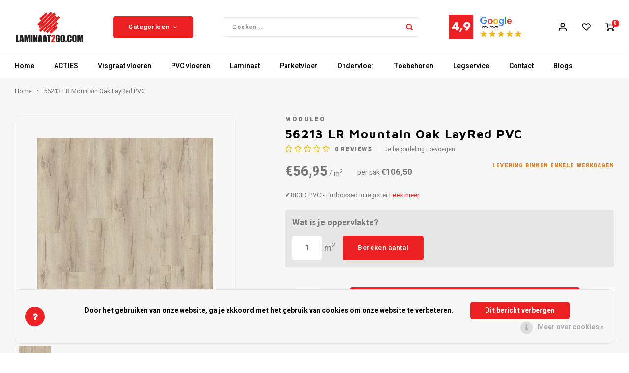

--- FILE ---
content_type: text/html;charset=utf-8
request_url: https://www.laminaat2go.com/56213-lr-mountain-oak-moduleo-layred-pvc-vloer.html
body_size: 23262
content:
<!DOCTYPE html>
<html lang="nl">
	
  <head>
    
        
    <meta charset="utf-8"/>
<!-- [START] 'blocks/head.rain' -->
<!--

  (c) 2008-2026 Lightspeed Netherlands B.V.
  http://www.lightspeedhq.com
  Generated: 17-01-2026 @ 19:43:37

-->
<link rel="canonical" href="https://www.laminaat2go.com/56213-lr-mountain-oak-moduleo-layred-pvc-vloer.html"/>
<link rel="alternate" href="https://www.laminaat2go.com/index.rss" type="application/rss+xml" title="Nieuwe producten"/>
<link href="https://cdn.webshopapp.com/assets/cookielaw.css?2025-02-20" rel="stylesheet" type="text/css"/>
<meta name="robots" content="noodp,noydir"/>
<link href="https://plus.google.com/u/0/b/110589279983670934478/+Laminaat2go" rel="publisher"/>
<meta name="google-site-verification" content="N6hHnpCMkxmUNkKwvYCRQrRQMuQ_XpIY3RiKZA5Vqr0"/>
<meta name="google-site-verification" content="iRO7OLMGdlZ4WN7PMigJ_XjQd61NGZ2KbkH567R0n7M"/>
<meta name="google-site-verification" content="mnO54BW2tgY2Od_1djmrQibuTwW2L5WIKJv_sFRbWOI"/>
<meta property="og:url" content="https://www.laminaat2go.com/56213-lr-mountain-oak-moduleo-layred-pvc-vloer.html?source=facebook"/>
<meta property="og:site_name" content="Tasba Floors / Laminaat2Go"/>
<meta property="og:title" content="56213 LR Mountain Oak Moduleo LayRed PVC Vloer kopen? Kom langs!"/>
<meta property="og:description" content="✔️PVC ✔️PVC Kopen✔️Waterbestendig✔️10db ✔️Moduleo PVC ✔️LayRed✔️Engineerd PVC✔️PVC Vloeren✔️Click PVC ✔️Vinyl Vloerbedekking✔️Snelle Levering✔️Beste deal hier!"/>
<meta property="og:image" content="https://cdn.webshopapp.com/shops/108802/files/324957421/moduleo-56213-lr-mountain-oak-layred-pvc.jpg"/>
<script>
<script src="https://apis.google.com/js/platform.js?onload=renderBadge" async defer></script>
<script>
window.renderBadge = function() {
var ratingBadgeContainer = document.createElement("div");
document.body.appendChild(ratingBadgeContainer);
window.gapi.load('ratingbadge', function() {
window.gapi.ratingbadge.render(ratingBadgeContainer, {"merchant_id": 14073541, "position": "BOTTOM_RIGHT "});
});
}
</script> 
</script>
<script>
<script async src="https://www.googletagmanager.com/gtag/js?id=AW-974590885">
</script>
<script>
    window.dataLayer = window.dataLayer || [];
    function gtag(){dataLayer.push(arguments);}
    gtag('js', new Date());

    gtag('config', 'AW-974590885');

</script>
<script src="https://www.googletagmanager.com/gtag/js?id=AW-974590885"></script>
<script>
window.dataLayer = window.dataLayer || [];
    function gtag(){dataLayer.push(arguments);}
    gtag('js', new Date());

    gtag('config', 'AW-974590885');
</script>
<!--[if lt IE 9]>
<script src="https://cdn.webshopapp.com/assets/html5shiv.js?2025-02-20"></script>
<![endif]-->
<!-- [END] 'blocks/head.rain' -->
    <title>56213 LR Mountain Oak Moduleo LayRed PVC Vloer kopen? Kom langs! - Tasba Floors / Laminaat2Go</title>
    <meta name="description" content="✔️PVC ✔️PVC Kopen✔️Waterbestendig✔️10db ✔️Moduleo PVC ✔️LayRed✔️Engineerd PVC✔️PVC Vloeren✔️Click PVC ✔️Vinyl Vloerbedekking✔️Snelle Levering✔️Beste deal hier!" />
    <meta name="keywords" content="Moduleo, Layred, Click PVC" />
    <meta http-equiv="X-UA-Compatible" content="IE=edge,chrome=1">
    <meta name="viewport" content="width=device-width, initial-scale=1.0">
    <meta name="apple-mobile-web-app-capable" content="yes">
    <meta name="apple-mobile-web-app-status-bar-style" content="black">
    <meta property="fb:app_id" content="966242223397117"/>
    <meta name="viewport" content="width=device-width, initial-scale=1, maximum-scale=1, user-scalable=0"/>
    <meta name="apple-mobile-web-app-capable" content="yes">
    <meta name="HandheldFriendly" content="true" /> 
		<meta name="apple-mobile-web-app-title" content="Tasba Floors / Laminaat2Go">
  
		<link rel="apple-touch-icon-precomposed" href=""/>
  
    <link rel="shortcut icon" href="" type="image/x-icon" />
    <link href='//fonts.googleapis.com/css?family=Heebo:400,300,500,600,700,800,900' rel='stylesheet' type='text/css'>
    <link href='//fonts.googleapis.com/css?family=Maven%20Pro:400,300,500,600,700,800,900' rel='stylesheet' type='text/css'>
    <link rel="stylesheet" href="https://cdn.webshopapp.com/shops/108802/themes/171516/assets/bootstrap.css?2025122011391820201014102638" />
    <link rel="stylesheet" href="https://cdn.webshopapp.com/shops/108802/themes/171516/assets/font-awesome-min.css?2025122011391820201014102638" />
  	  	<link href="https://cdn.webshopapp.com/shops/108802/themes/171516/assets/gibbon-icons.css?2025122011391820201014102638" rel="stylesheet">
    <link rel="stylesheet" href="https://cdn.webshopapp.com/shops/108802/themes/171516/assets/owl-carousel-min.css?2025122011391820201014102638" />  
    <link rel="stylesheet" href="https://cdn.webshopapp.com/shops/108802/themes/171516/assets/semantic.css?2025122011391820201014102638" />  
    <link rel="stylesheet" href="https://cdn.webshopapp.com/shops/108802/themes/171516/assets/jquery-fancybox-min.css?2025122011391820201014102638" /> 
    <link rel="stylesheet" href="https://cdn.webshopapp.com/shops/108802/themes/171516/assets/style.css?2025122011391820201014102638?903" /> 
  	<link rel="stylesheet" href="https://cdn.webshopapp.com/shops/108802/themes/171516/assets/shopmonkey.css?2025122011391820201014102638" /> 
    <link rel="stylesheet" href="https://cdn.webshopapp.com/shops/108802/themes/171516/assets/settings.css?2025122011391820201014102638" />  
    <link rel="stylesheet" href="https://cdn.webshopapp.com/assets/gui-2-0.css?2025-02-20" />
    <link rel="stylesheet" href="https://cdn.webshopapp.com/assets/gui-responsive-2-0.css?2025-02-20" />   
    <link rel="stylesheet" href="https://cdn.webshopapp.com/shops/108802/themes/171516/assets/custom.css?2025122011391820201014102638" />

    <script src="https://cdn.webshopapp.com/assets/jquery-1-9-1.js?2025-02-20"></script>
    <script src="https://cdn.webshopapp.com/assets/jquery-ui-1-10-1.js?2025-02-20"></script>
    
   
    <script src="https://cdn.webshopapp.com/shops/108802/themes/171516/assets/bootstrap.js?2025122011391820201014102638"></script>
    <script src="https://cdn.webshopapp.com/shops/108802/themes/171516/assets/owl-carousel-min.js?2025122011391820201014102638"></script>
    <script src="https://cdn.webshopapp.com/shops/108802/themes/171516/assets/semantic.js?2025122011391820201014102638"></script>
    <script src="https://cdn.webshopapp.com/shops/108802/themes/171516/assets/jquery-fancybox-min.js?2025122011391820201014102638"></script>
    <script src="https://cdn.webshopapp.com/shops/108802/themes/171516/assets/moment.js?2025122011391820201014102638"></script>  
    <script src="https://cdn.webshopapp.com/shops/108802/themes/171516/assets/js-cookie.js?2025122011391820201014102638"></script>
    <script src="https://cdn.webshopapp.com/shops/108802/themes/171516/assets/jquery-countdown-min.js?2025122011391820201014102638"></script>
  	<script src="https://cdn.webshopapp.com/shops/108802/themes/171516/assets/masonry.js?2025122011391820201014102638"></script>
    <script src="https://cdn.webshopapp.com/shops/108802/themes/171516/assets/global.js?2025122011391820201014102638?903"></script>
  	<script src="//cdnjs.cloudflare.com/ajax/libs/jqueryui-touch-punch/0.2.3/jquery.ui.touch-punch.min.js"></script>
    
    <script src="https://cdn.webshopapp.com/shops/108802/themes/171516/assets/jcarousel.js?2025122011391820201014102638"></script>
    <script src="https://cdn.webshopapp.com/assets/gui.js?2025-02-20"></script>
    <script src="https://cdn.webshopapp.com/assets/gui-responsive-2-0.js?2025-02-20"></script>
    
        
    
    <!--[if lt IE 9]>
    <link rel="stylesheet" href="https://cdn.webshopapp.com/shops/108802/themes/171516/assets/style-ie.css?2025122011391820201014102638" />
    <![endif]-->

<!-- Google Tag Manager -->
<script>(function(w,d,s,l,i){w[l]=w[l]||[];w[l].push({'gtm.start':
new Date().getTime(),event:'gtm.js'});var f=d.getElementsByTagName(s)[0],
j=d.createElement(s),dl=l!='dataLayer'?'&l='+l:'';j.async=true;j.src=
'https://www.googletagmanager.com/gtm.js?id='+i+dl;f.parentNode.insertBefore(j,f);
})(window,document,'script','dataLayer','GTM-PRN5RST');</script>
<!-- End Google Tag Manager -->

  </head>  <body class=" no-mobile-bar"><!-- Google Tag Manager (noscript) --><noscript><iframe src="https://www.googletagmanager.com/ns.html?id=GTM-PRN5RST"
height="0" width="0" style="display:none;visibility:hidden"></iframe></noscript><!-- End Google Tag Manager (noscript) --><script type="application/ld+json">
[
			{
    "@context": "http://schema.org",
    "@type": "BreadcrumbList",
    "itemListElement":
    [
      {
        "@type": "ListItem",
        "position": 1,
        "item": {
        	"@id": "https://www.laminaat2go.com/",
        	"name": "Home"
        }
      },
    	    	{
    		"@type": "ListItem",
     		"position": 2,
     		"item":	{
      		"@id": "https://www.laminaat2go.com/56213-lr-mountain-oak-moduleo-layred-pvc-vloer.html",
      		"name": "56213 LR Mountain Oak LayRed PVC"
    		}
    	}    	    ]
  },
      
      
  {
    "@context": "http://schema.org",
    "@type": "Product", 
    "name": "Moduleo 56213 LR Mountain Oak LayRed PVC",
    "url": "https://www.laminaat2go.com/56213-lr-mountain-oak-moduleo-layred-pvc-vloer.html",
    "brand": "Moduleo",    "description": "✔️PVC ✔️PVC Kopen✔️Waterbestendig✔️10db ✔️Moduleo PVC ✔️LayRed✔️Engineerd PVC✔️PVC Vloeren✔️Click PVC ✔️Vinyl Vloerbedekking✔️Snelle Levering✔️Beste deal hier!",    "image": "https://cdn.webshopapp.com/shops/108802/files/324957421/300x250x2/moduleo-56213-lr-mountain-oak-layred-pvc.jpg",                "offers": {
      "@type": "Offer",
      "price": "106.50",
      "url": "https://www.laminaat2go.com/56213-lr-mountain-oak-moduleo-layred-pvc-vloer.html",
      "priceValidUntil": "2027-01-17",
      "priceCurrency": "EUR"    }
      },
      
    {
  "@context": "http://schema.org",
  "@id": "https://www.laminaat2go.com/#Organization",
  "@type": "Organization",
  "url": "https://www.laminaat2go.com/", 
  "name": "Tasba Floors / Laminaat2Go",
  "logo": "https://cdn.webshopapp.com/shops/108802/themes/171516/assets/logo.png?20251201110644",
  "telephone": "0202603123",
  "email": ""
  ,
  "aggregateRating": {
        "@type": "AggregateRating",
        "bestRating": "10",
        "worstRating": "1",
        "ratingValue": "4,9",
        "reviewCount": "1315",
        "url":"https://www.google.com/search?q=laminaat2go&amp;oq=laminaat2go&amp;aqs=chrome.0.69i59j0j69i60l4j69i65l2.2637j0j7&amp;sourceid=chrome&amp;ie=UTF-8#lrd=0x47c608466fc7ba9b:0x2d20afc5f331dde0,1,,,"
    }
      }
  ]
</script><div class="cart-messages hidden"><ul></ul></div><div id="cart-popup" class="cart-popup mobile-popup" data-popup="cart"><div class="popup-inner"><div class="inner cart-wrap"><div class="table"><div class="title-small title-font">Winkelwagen</div><div class="general-content cart-content"></div><div class="empty-cart">
      	Geen producten gevonden...
      </div><div class="table-wrap"><form id="gui-form-cart" action="https://www.laminaat2go.com/cart/update/" method="post"><table></table></form></div><div class="shipping-discount hidden"><div class="discount-block"><form class="gui-form-discount" action="https://www.laminaat2go.com/cart/setDiscount/" method="post"><input class="standard-input" type="text" name="code" placeholder="Kortingscode"><a class="btn btn-small accent add-discount"  href="javascript:;"><i class="fa fa-plus"></i></a></form></div><a href="https://www.laminaat2go.com/cart/?shipping" class="btn accent btn-small hidden-xs">Verzendkosten berekenen</a></div></div><div class="totals-wrap"><div class="totals"><div class="title-small title-font hidden-xs"><span data-cart-items>0</span> artikelen</div><table><tr><td>Totaal excl. btw</td><td data-cart-total-excl>€0,00</td></tr><tr><td>BTW</td><td data-cart-total-vat>€0,00</td></tr><tr><td>Totaal</td><td data-cart-total-incl>€0,00</td></tr></table><div class="buttons"><a class="btn accent" href="https://www.laminaat2go.com/checkout/">Naar de kassa</a><a class="btn light hidden-xs" href="javascript:;" data-fancybox-close>Ga verder met winkelen</a></div></div><div class="payments hidden-xs"></div></div></div></div><div class="close-popup"><div class="close-popup-inner"><a href="javascript:;" class="close-mobile-popup" data-fancybox-close>
        Sluiten
      </a></div></div></div><div id="login-popup" class="mobile-popup" data-popup="login"><div class="popup-inner"><div class="title-small title-font">Inloggen</div><form class="formLogin" id="formLogin" action="https://www.laminaat2go.com/account/loginPost/?return=https%3A%2F%2Fwww.laminaat2go.com%2F56213-lr-mountain-oak-moduleo-layred-pvc-vloer.html" method="post"><input type="hidden" name="key" value="372e0b2a00024285f893ac62b16265ba" /><input type="hidden" name="type" value="login" /><input type="submit" hidden/><input type="text" name="email" id="formLoginEmail" value="" placeholder="E-mailadres" class="standard-input" /><input type="password" name="password" id="formLoginPassword" value="" placeholder="Wachtwoord" class="standard-input"/><div class="buttons"><a class="btn accent" href="#" onclick="$('#formLogin').submit(); return false;" title="Inloggen">Inloggen</a></div></form><div class="options"><a class="forgot-pw" href="https://www.laminaat2go.com/account/password/">Wachtwoord vergeten?</a><span class="or">of</span><a class="no-account" href="https://www.laminaat2go.com/account/register/">Nog geen account? Klik</a></div></div><div class="close-popup"><div class="close-popup-inner"><a href="javascript:;" class="close-mobile-popup" data-fancybox-close>
        Sluiten
      </a></div></div></div><div id="language-currency-popup" class="language-currency-popup mobile-popup"><div class="popup-inner"><div class="language-section"><div class="title-small title-font">Taal</div><div class="options-wrap"><div class="option active"><a href="https://www.laminaat2go.com/go/product/109393290"><div class="inner"><div class="icon"><img src="https://cdn.webshopapp.com/shops/108802/themes/171516/assets/flag-nl.svg?2025122011391820201014102638" alt="flag-Nederlands"></div><div class="text">Nederlands</div></div></a></div></div></div><div class="close-popup"><div class="close-popup-inner"><a href="javascript:;" class="close-mobile-popup" data-fancybox-close>
          Sluiten
        </a></div></div></div></div><div class="mobile-menu mobile-popup" data-popup="menu"><div class="popup-inner"><div class="menu-wrap"><div class="breads">Hoofdmenu</div><div class="title-small title-font">Categorieën</div><div class="menu"><ul><li class=""><a class="normal-link" href="https://www.laminaat2go.com/acties/">ACTIES<span class="more-cats"><i class="fa fa-chevron-right"></i></span></a><div class="subs"><div class="breads">Hoofdmenu / acties</div><div class="title-small title-font text-center subs-back"><i class="fa fa-chevron-left"></i>ACTIES</div><ul class=""><li class=""><a class="normal-link" href="https://www.laminaat2go.com/acties/restpartijen-magazijn-uitverkoop/">Restpartijen &amp;  Magazijn uitverkoop</a></li><li class=""><a class="normal-link" href="https://www.laminaat2go.com/acties/uitverkoop-lamelparket/">Uitverkoop Lamelparket</a></li><li class=""><a class="normal-link" href="https://www.laminaat2go.com/acties/uitverkoop-laminaat/">Uitverkoop Laminaat</a></li><li class=""><a class="normal-link" href="https://www.laminaat2go.com/acties/uitverkoop-merk-vloeren/">Uitverkoop Merk Vloeren</a></li><li class=""><a class="normal-link" href="https://www.laminaat2go.com/acties/uitverkoop-pvc/">Uitverkoop PVC</a></li><li class=""><a class="normal-link" href="https://www.laminaat2go.com/acties/uitverkoop-quick-step/">Uitverkoop Quick-Step</a></li><li class=""><a class="normal-link" href="https://www.laminaat2go.com/acties/collectie-sale/">Collectie Sale </a></li></ul></div></li><li class=""><a class="normal-link" href="https://www.laminaat2go.com/visgraat-vloeren/">Visgraat  vloeren</a></li><li class=""><a class="normal-link" href="https://www.laminaat2go.com/pvc-vloeren/">PVC  vloeren<span class="more-cats"><i class="fa fa-chevron-right"></i></span></a><div class="subs"><div class="breads">Hoofdmenu / pvc  vloeren</div><div class="title-small title-font text-center subs-back"><i class="fa fa-chevron-left"></i>PVC  vloeren</div><ul class=""><li class=""><a class="normal-link" href="https://www.laminaat2go.com/pvc-vloeren/hongaarse-punt/">Hongaarse Punt </a></li><li class=""><a class="normal-link" href="https://www.laminaat2go.com/pvc-vloeren/visgraat-vloeren/klik-pvc/">Klik PVC</a></li><li class=""><a class="normal-link" href="https://www.laminaat2go.com/pvc-vloeren/plak-pvc/">Plak PVC </a></li><li class=""><a class="normal-link" href="https://www.laminaat2go.com/pvc-vloeren/tegelvloeren/">Tegelvloeren</a></li><li class=""><a class="normal-link" href="https://www.laminaat2go.com/pvc-vloeren/visgraat-vloeren/">Visgraat vloeren</a></li><li class=""><a class="normal-link" href="https://www.laminaat2go.com/pvc-vloeren/xl-planken/">(XL) Planken</a></li></ul></div></li><li class=""><a class="normal-link" href="https://www.laminaat2go.com/laminaat/">Laminaat<span class="more-cats"><i class="fa fa-chevron-right"></i></span></a><div class="subs"><div class="breads">Hoofdmenu / laminaat</div><div class="title-small title-font text-center subs-back"><i class="fa fa-chevron-left"></i>Laminaat</div><ul class=""><li class=""><a class="normal-link" href="https://www.laminaat2go.com/laminaat/hongaarse-punt/">Hongaarse Punt </a></li><li class=""><a class="normal-link" href="https://www.laminaat2go.com/laminaat/tegel-laminaat/">Tegel Laminaat</a></li><li class=""><a class="normal-link" href="https://www.laminaat2go.com/laminaat/visgraat-laminaat/">Visgraat Laminaat</a></li><li class=""><a class="normal-link" href="https://www.laminaat2go.com/laminaat/xl-xxl-laminaat/">(XL) &amp; (XXL) Laminaat</a></li></ul></div></li><li class=""><a class="normal-link" href="https://www.laminaat2go.com/parketvloer/">Parketvloer<span class="more-cats"><i class="fa fa-chevron-right"></i></span></a><div class="subs"><div class="breads">Hoofdmenu / parketvloer</div><div class="title-small title-font text-center subs-back"><i class="fa fa-chevron-left"></i>Parketvloer</div><ul class=""><li class=""><a class="normal-link" href="https://www.laminaat2go.com/parketvloer/boen-parketvloeren/">Boen Parketvloeren<span class="more-cats"><i class="fa fa-chevron-right"></i></span></a><div class="subs"><div class="breads">Hoofdmenu / parketvloer / boen parketvloeren</div><div class="title-small title-font text-center subs-back"><i class="fa fa-chevron-left"></i>Boen Parketvloeren</div><ul class=""><li class=""><a class="normal-link" href="https://www.laminaat2go.com/parketvloer/boen-parketvloeren/boen-rock/">Boen Rock</a></li></ul></div></li><li class=""><a class="normal-link" href="https://www.laminaat2go.com/parketvloer/lamett-parket/">Lamett Parket<span class="more-cats"><i class="fa fa-chevron-right"></i></span></a><div class="subs"><div class="breads">Hoofdmenu / parketvloer / boen parketvloeren / lamett parket</div><div class="title-small title-font text-center subs-back"><i class="fa fa-chevron-left"></i>Lamett Parket</div><ul class=""><li class=""><a class="normal-link" href="https://www.laminaat2go.com/parketvloer/lamett-parket/capri-chevron-lamelparket/">Capri Chevron Lamelparket</a></li><li class=""><a class="normal-link" href="https://www.laminaat2go.com/parketvloer/lamett-parket/cottage-lamelparket/">Cottage Lamelparket</a></li><li class=""><a class="normal-link" href="https://www.laminaat2go.com/parketvloer/lamett-parket/cottage-visgraat-lamelparket/">Cottage Visgraat Lamelparket</a></li><li class=""><a class="normal-link" href="https://www.laminaat2go.com/parketvloer/lamett-parket/new-york-lamelparket/">New York Lamelparket</a></li><li class=""><a class="normal-link" href="https://www.laminaat2go.com/parketvloer/lamett-parket/riga-lamelparket/">Riga Lamelparket</a></li><li class=""><a class="normal-link" href="https://www.laminaat2go.com/parketvloer/lamett-parket/riga-visgraat-lamelparket/">Riga Visgraat Lamelparket</a></li></ul></div></li><li class=""><a class="normal-link" href="https://www.laminaat2go.com/parketvloer/meister-lindura-parket/">Meister Lindura Parket<span class="more-cats"><i class="fa fa-chevron-right"></i></span></a><div class="subs"><div class="breads">Hoofdmenu / parketvloer / boen parketvloeren / lamett parket / meister lindura parket</div><div class="title-small title-font text-center subs-back"><i class="fa fa-chevron-left"></i>Meister Lindura Parket</div><ul class=""><li class=""><a class="normal-link" href="https://www.laminaat2go.com/parketvloer/meister-lindura-parket/meister-natureflex-hd100-ultramat-gelakt-houten-vl/">Meister Natureflex HD100 Ultramat Gelakt Houten Vloer</a></li><li class=""><a class="normal-link" href="https://www.laminaat2go.com/parketvloer/meister-lindura-parket/lindura-hd400-270-ultramat-gelakt-hout/">Lindura HD400-270 Ultramat Gelakt Hout</a></li><li class=""><a class="normal-link" href="https://www.laminaat2go.com/parketvloer/meister-lindura-parket/meister-lindura-hd400-270-natuurgeolied-hout/">Meister Lindura HD400-270 Natuurgeolied Hout</a></li><li class=""><a class="normal-link" href="https://www.laminaat2go.com/parketvloer/meister-lindura-parket/meister-lindura-hd400-320-natuurgeolied-hout/">Meister Lindura HD400-320 Natuurgeolied Hout</a></li><li class=""><a class="normal-link" href="https://www.laminaat2go.com/parketvloer/meister-lindura-parket/lindura-hs500-visgraat-hout/">Lindura HS500 Visgraat Hout</a></li></ul></div></li><li class=""><a class="normal-link" href="https://www.laminaat2go.com/parketvloer/visgraat-parket/">Visgraat Parket</a></li></ul></div></li><li class=""><a class="normal-link" href="https://www.laminaat2go.com/ondervloer/">Ondervloer<span class="more-cats"><i class="fa fa-chevron-right"></i></span></a><div class="subs"><div class="breads">Hoofdmenu / ondervloer</div><div class="title-small title-font text-center subs-back"><i class="fa fa-chevron-left"></i>Ondervloer</div><ul class=""><li class=""><a class="normal-link" href="https://www.laminaat2go.com/ondervloer/fermacell-platen/">Fermacell Platen</a></li><li class=""><a class="normal-link" href="https://www.laminaat2go.com/ondervloer/quick-step-ondervloer/">Quick-Step Ondervloer</a></li></ul></div></li><li class=""><a class="normal-link" href="https://www.laminaat2go.com/toebehoren/">Toebehoren<span class="more-cats"><i class="fa fa-chevron-right"></i></span></a><div class="subs"><div class="breads">Hoofdmenu / toebehoren</div><div class="title-small title-font text-center subs-back"><i class="fa fa-chevron-left"></i>Toebehoren</div><ul class=""><li class=""><a class="normal-link" href="https://www.laminaat2go.com/toebehoren/basics4home/">BASICS4HOME</a></li><li class=""><a class="normal-link" href="https://www.laminaat2go.com/toebehoren/onderhoudsproducten/">Onderhoudsproducten<span class="more-cats"><i class="fa fa-chevron-right"></i></span></a><div class="subs"><div class="breads">Hoofdmenu / toebehoren / basics4home / onderhoudsproducten</div><div class="title-small title-font text-center subs-back"><i class="fa fa-chevron-left"></i>Onderhoudsproducten</div><ul class=""><li class=""><a class="normal-link" href="https://www.laminaat2go.com/toebehoren/onderhoudsproducten/quick-step-vloer-onderhoud/">Quick-Step Vloer Onderhoud</a></li></ul></div></li><li class=""><a class="normal-link" href="https://www.laminaat2go.com/toebehoren/plinten/">Plinten<span class="more-cats"><i class="fa fa-chevron-right"></i></span></a><div class="subs"><div class="breads">Hoofdmenu / toebehoren / basics4home / onderhoudsproducten / plinten</div><div class="title-small title-font text-center subs-back"><i class="fa fa-chevron-left"></i>Plinten</div><ul class=""><li class=""><a class="normal-link" href="https://www.laminaat2go.com/toebehoren/plinten/aqua-plakplinten/">Aqua Plakplinten</a></li><li class=""><a class="normal-link" href="https://www.laminaat2go.com/toebehoren/plinten/hoogglans-mdf-plinten/">Hoogglans MDF Plinten</a></li><li class=""><a class="normal-link" href="https://www.laminaat2go.com/toebehoren/plinten/mdf-hoge-plinten/">MDF Hoge Plinten</a></li><li class=""><a class="normal-link" href="https://www.laminaat2go.com/toebehoren/plinten/mdf-plakplinten/">MDF Plakplinten</a></li></ul></div></li><li class=""><a class="normal-link" href="https://www.laminaat2go.com/toebehoren/profielen/">Profielen<span class="more-cats"><i class="fa fa-chevron-right"></i></span></a><div class="subs"><div class="breads">Hoofdmenu / toebehoren / basics4home / onderhoudsproducten / plinten / profielen</div><div class="title-small title-font text-center subs-back"><i class="fa fa-chevron-left"></i>Profielen</div><ul class=""><li class=""><a class="normal-link" href="https://www.laminaat2go.com/toebehoren/profielen/dilatatieprofielen/">Dilatatieprofielen</a></li><li class=""><a class="normal-link" href="https://www.laminaat2go.com/toebehoren/profielen/hoekprofielen-eind-afwerkprofielen/">Hoekprofielen / Eind- Afwerkprofielen</a></li><li class=""><a class="normal-link" href="https://www.laminaat2go.com/toebehoren/profielen/overgangsprofielen/">Overgangsprofielen</a></li><li class=""><a class="normal-link" href="https://www.laminaat2go.com/toebehoren/profielen/quick-step-profielen/">Quick-Step Profielen</a></li><li class=""><a class="normal-link" href="https://www.laminaat2go.com/toebehoren/profielen/trapneusprofielen/">Trapneusprofielen</a></li><li class=""><a class="normal-link" href="https://www.laminaat2go.com/toebehoren/profielen/u-profielen/">U-Profielen</a></li></ul></div></li><li class=""><a class="normal-link" href="https://www.laminaat2go.com/toebehoren/pvc-parket-en-plinten-lijmen/">PVC, Parket en Plinten lijmen</a></li><li class=""><a class="normal-link" href="https://www.laminaat2go.com/toebehoren/schoonloopmatten/">Schoonloopmatten</a></li></ul></div></li><li class=""><a class="normal-link" href="https://www.laminaat2go.com/legservice/">Legservice</a></li><li class=""><a href="https://www.laminaat2go.com/service/contact/">Contact</a></li><li class=""><a href="https://www.laminaat2go.com/blogs/tasba-floors-blog/">Blogs</a></li></ul><ul><li class="highlight hidden-sm"><a class="open-mobile-slide" data-popup="login" href="javascript:;">Inloggen</a></li></ul></div></div></div><div class="close-popup dark"><div class="close-popup-inner"><a href="javascript:;" class="close-mobile-popup" data-fancybox-close>
        Sluiten
      </a></div></div></div><header id="header" class="with-large-logo"><div class="main-header"><div class="container"><div class="inner"><div class="mob-icons visible-xs"><ul><li><a class="open-mobile-slide" data-popup="menu" data-main-link href="javascript:;"><i class="sm sm-bars"></i></a></li><li><a class="open-mobile-slide" data-popup="login" data-main-link href="javascript:;"><i class="sm sm-user"></i></a></li></ul></div><div class="logo large-logo align-middle"><a href="https://www.laminaat2go.com/"><img src="https://cdn.webshopapp.com/shops/108802/themes/171516/assets/logo.png?20251201110644" alt="Tasba Floors / Laminaat2Go"></a></div><div class="mob-icons second visible-xs"><ul><li><a class="open-mobile-slide" data-popup="search" data-main-link href="javascript:;"><i class="sm sm-search"></i></a></li><li><a class="open-mobile-slide" data-popup="cart" data-main-link href="javascript:;"><span class="icon-wrap"><i class="sm sm-cart"></i><div class="items" data-cart-items>0</div></span></a></li></ul></div><div class="vertical-menu-wrap hidden-xs hidden-md hidden-lg"><div class="btn-wrap"><a class="btn accent vertical-menu-btn open-mobile-slide" data-popup="menu" data-main-link href="javascript:;">Categorieën<i class="fa fa-angle-down"></i></a></div></div><div class="vertical-menu-wrap hidden-xs hidden-sm  "><div class="btn-wrap"><a class="btn accent vertical-menu-btn open-vertical-menu">Categorieën<i class="fa fa-angle-down"></i></a><div class="vertical-menu"><ul><li class=""><a class="" href="https://www.laminaat2go.com/acties/"><div class="category-wrap"><img src="//placehold.it/50x50">
                                            ACTIES
                    </div><i class="fa fa-chevron-right arrow-right"></i></a><div class="subs"><ul><li class="subs-title"><a class="" href="https://www.laminaat2go.com/acties/">ACTIES</a></li><li class=""><a class="" href="https://www.laminaat2go.com/acties/restpartijen-magazijn-uitverkoop/"><div>
                            Restpartijen &amp;  Magazijn uitverkoop
                          </div></a></li><li class=""><a class="" href="https://www.laminaat2go.com/acties/uitverkoop-lamelparket/"><div>
                            Uitverkoop Lamelparket
                          </div></a></li><li class=""><a class="" href="https://www.laminaat2go.com/acties/uitverkoop-laminaat/"><div>
                            Uitverkoop Laminaat
                          </div></a></li><li class=""><a class="" href="https://www.laminaat2go.com/acties/uitverkoop-merk-vloeren/"><div>
                            Uitverkoop Merk Vloeren
                          </div></a></li><li class=""><a class="" href="https://www.laminaat2go.com/acties/uitverkoop-pvc/"><div>
                            Uitverkoop PVC
                          </div></a></li><li class=""><a class="" href="https://www.laminaat2go.com/acties/uitverkoop-quick-step/"><div>
                            Uitverkoop Quick-Step
                          </div></a></li><li class=""><a class="" href="https://www.laminaat2go.com/acties/collectie-sale/"><div>
                            Collectie Sale 
                          </div></a></li></ul></div></li><li class=""><a class="" href="https://www.laminaat2go.com/visgraat-vloeren/"><div class="category-wrap"><img src="https://cdn.webshopapp.com/shops/108802/files/470856973/100x100x1/visgraat-vloeren.jpg" alt="Visgraat  vloeren">
                                            Visgraat  vloeren
                    </div></a></li><li class=""><a class="" href="https://www.laminaat2go.com/pvc-vloeren/"><div class="category-wrap"><img src="//placehold.it/50x50">
                                            PVC  vloeren
                    </div><i class="fa fa-chevron-right arrow-right"></i></a><div class="subs"><ul><li class="subs-title"><a class="" href="https://www.laminaat2go.com/pvc-vloeren/">PVC  vloeren</a></li><li class=""><a class="" href="https://www.laminaat2go.com/pvc-vloeren/hongaarse-punt/"><div>
                            Hongaarse Punt 
                          </div></a></li><li class=""><a class="" href="https://www.laminaat2go.com/pvc-vloeren/visgraat-vloeren/klik-pvc/"><div>
                            Klik PVC
                          </div></a></li><li class=""><a class="" href="https://www.laminaat2go.com/pvc-vloeren/plak-pvc/"><div>
                            Plak PVC 
                          </div></a></li><li class=""><a class="" href="https://www.laminaat2go.com/pvc-vloeren/tegelvloeren/"><div>
                            Tegelvloeren
                          </div></a></li><li class=""><a class="" href="https://www.laminaat2go.com/pvc-vloeren/visgraat-vloeren/"><div>
                            Visgraat vloeren
                          </div></a></li><li class=""><a class="" href="https://www.laminaat2go.com/pvc-vloeren/xl-planken/"><div>
                            (XL) Planken
                          </div></a></li></ul></div></li><li class=""><a class="" href="https://www.laminaat2go.com/laminaat/"><div class="category-wrap"><img src="//placehold.it/50x50">
                                            Laminaat
                    </div><i class="fa fa-chevron-right arrow-right"></i></a><div class="subs"><ul><li class="subs-title"><a class="" href="https://www.laminaat2go.com/laminaat/">Laminaat</a></li><li class=""><a class="" href="https://www.laminaat2go.com/laminaat/hongaarse-punt/"><div>
                            Hongaarse Punt 
                          </div></a></li><li class=""><a class="" href="https://www.laminaat2go.com/laminaat/tegel-laminaat/"><div>
                            Tegel Laminaat
                          </div></a></li><li class=""><a class="" href="https://www.laminaat2go.com/laminaat/visgraat-laminaat/"><div>
                            Visgraat Laminaat
                          </div></a></li><li class=""><a class="" href="https://www.laminaat2go.com/laminaat/xl-xxl-laminaat/"><div>
                            (XL) &amp; (XXL) Laminaat
                          </div></a></li></ul></div></li><li class=""><a class="" href="https://www.laminaat2go.com/parketvloer/"><div class="category-wrap"><img src="//placehold.it/50x50">
                                            Parketvloer
                    </div><i class="fa fa-chevron-right arrow-right"></i></a><div class="subs"><ul><li class="subs-title"><a class="" href="https://www.laminaat2go.com/parketvloer/">Parketvloer</a></li><li class=""><a class="" href="https://www.laminaat2go.com/parketvloer/boen-parketvloeren/"><div>
                            Boen Parketvloeren
                          </div><i class="fa fa-chevron-right arrow-right"></i></a><div class="subs"><ul><li class="subs-title"><a class="" href="https://www.laminaat2go.com/parketvloer/boen-parketvloeren/">Boen Parketvloeren</a></li><li class=""><a class="" href="https://www.laminaat2go.com/parketvloer/boen-parketvloeren/boen-rock/"><div>
                                  Boen Rock
                                </div></a></li></ul></div></li><li class=""><a class="" href="https://www.laminaat2go.com/parketvloer/lamett-parket/"><div>
                            Lamett Parket
                          </div><i class="fa fa-chevron-right arrow-right"></i></a><div class="subs"><ul><li class="subs-title"><a class="" href="https://www.laminaat2go.com/parketvloer/lamett-parket/">Lamett Parket</a></li><li class=""><a class="" href="https://www.laminaat2go.com/parketvloer/lamett-parket/capri-chevron-lamelparket/"><div>
                                  Capri Chevron Lamelparket
                                </div></a></li><li class=""><a class="" href="https://www.laminaat2go.com/parketvloer/lamett-parket/cottage-lamelparket/"><div>
                                  Cottage Lamelparket
                                </div></a></li><li class=""><a class="" href="https://www.laminaat2go.com/parketvloer/lamett-parket/cottage-visgraat-lamelparket/"><div>
                                  Cottage Visgraat Lamelparket
                                </div></a></li><li class=""><a class="" href="https://www.laminaat2go.com/parketvloer/lamett-parket/new-york-lamelparket/"><div>
                                  New York Lamelparket
                                </div></a></li><li class=""><a class="" href="https://www.laminaat2go.com/parketvloer/lamett-parket/riga-lamelparket/"><div>
                                  Riga Lamelparket
                                </div></a></li><li class=""><a class="" href="https://www.laminaat2go.com/parketvloer/lamett-parket/riga-visgraat-lamelparket/"><div>
                                  Riga Visgraat Lamelparket
                                </div></a></li></ul></div></li><li class=""><a class="" href="https://www.laminaat2go.com/parketvloer/meister-lindura-parket/"><div>
                            Meister Lindura Parket
                          </div><i class="fa fa-chevron-right arrow-right"></i></a><div class="subs"><ul><li class="subs-title"><a class="" href="https://www.laminaat2go.com/parketvloer/meister-lindura-parket/">Meister Lindura Parket</a></li><li class=""><a class="" href="https://www.laminaat2go.com/parketvloer/meister-lindura-parket/meister-natureflex-hd100-ultramat-gelakt-houten-vl/"><div>
                                  Meister Natureflex HD100 Ultramat Gelakt Houten Vloer
                                </div></a></li><li class=""><a class="" href="https://www.laminaat2go.com/parketvloer/meister-lindura-parket/lindura-hd400-270-ultramat-gelakt-hout/"><div>
                                  Lindura HD400-270 Ultramat Gelakt Hout
                                </div></a></li><li class=""><a class="" href="https://www.laminaat2go.com/parketvloer/meister-lindura-parket/meister-lindura-hd400-270-natuurgeolied-hout/"><div>
                                  Meister Lindura HD400-270 Natuurgeolied Hout
                                </div></a></li><li class=""><a class="" href="https://www.laminaat2go.com/parketvloer/meister-lindura-parket/meister-lindura-hd400-320-natuurgeolied-hout/"><div>
                                  Meister Lindura HD400-320 Natuurgeolied Hout
                                </div></a></li><li class=""><a class="" href="https://www.laminaat2go.com/parketvloer/meister-lindura-parket/lindura-hs500-visgraat-hout/"><div>
                                  Lindura HS500 Visgraat Hout
                                </div></a></li></ul></div></li><li class=""><a class="" href="https://www.laminaat2go.com/parketvloer/visgraat-parket/"><div>
                            Visgraat Parket
                          </div></a></li></ul></div></li><li class=""><a class="" href="https://www.laminaat2go.com/ondervloer/"><div class="category-wrap"><img src="//placehold.it/50x50">
                                            Ondervloer
                    </div><i class="fa fa-chevron-right arrow-right"></i></a><div class="subs"><ul><li class="subs-title"><a class="" href="https://www.laminaat2go.com/ondervloer/">Ondervloer</a></li><li class=""><a class="" href="https://www.laminaat2go.com/ondervloer/fermacell-platen/"><div>
                            Fermacell Platen
                          </div></a></li><li class=""><a class="" href="https://www.laminaat2go.com/ondervloer/quick-step-ondervloer/"><div>
                            Quick-Step Ondervloer
                          </div></a></li></ul></div></li><li class=""><a class="" href="https://www.laminaat2go.com/toebehoren/"><div class="category-wrap"><img src="//placehold.it/50x50">
                                            Toebehoren
                    </div><i class="fa fa-chevron-right arrow-right"></i></a><div class="subs"><ul><li class="subs-title"><a class="" href="https://www.laminaat2go.com/toebehoren/">Toebehoren</a></li><li class=""><a class="" href="https://www.laminaat2go.com/toebehoren/basics4home/"><div>
                            BASICS4HOME
                          </div></a></li><li class=""><a class="" href="https://www.laminaat2go.com/toebehoren/onderhoudsproducten/"><div>
                            Onderhoudsproducten
                          </div><i class="fa fa-chevron-right arrow-right"></i></a><div class="subs"><ul><li class="subs-title"><a class="" href="https://www.laminaat2go.com/toebehoren/onderhoudsproducten/">Onderhoudsproducten</a></li><li class=""><a class="" href="https://www.laminaat2go.com/toebehoren/onderhoudsproducten/quick-step-vloer-onderhoud/"><div>
                                  Quick-Step Vloer Onderhoud
                                </div></a></li></ul></div></li><li class=""><a class="" href="https://www.laminaat2go.com/toebehoren/plinten/"><div>
                            Plinten
                          </div><i class="fa fa-chevron-right arrow-right"></i></a><div class="subs"><ul><li class="subs-title"><a class="" href="https://www.laminaat2go.com/toebehoren/plinten/">Plinten</a></li><li class=""><a class="" href="https://www.laminaat2go.com/toebehoren/plinten/aqua-plakplinten/"><div>
                                  Aqua Plakplinten
                                </div></a></li><li class=""><a class="" href="https://www.laminaat2go.com/toebehoren/plinten/hoogglans-mdf-plinten/"><div>
                                  Hoogglans MDF Plinten
                                </div></a></li><li class=""><a class="" href="https://www.laminaat2go.com/toebehoren/plinten/mdf-hoge-plinten/"><div>
                                  MDF Hoge Plinten
                                </div><i class="fa fa-chevron-right arrow-right"></i></a></li><li class=""><a class="" href="https://www.laminaat2go.com/toebehoren/plinten/mdf-plakplinten/"><div>
                                  MDF Plakplinten
                                </div></a></li></ul></div></li><li class=""><a class="" href="https://www.laminaat2go.com/toebehoren/profielen/"><div>
                            Profielen
                          </div><i class="fa fa-chevron-right arrow-right"></i></a><div class="subs"><ul><li class="subs-title"><a class="" href="https://www.laminaat2go.com/toebehoren/profielen/">Profielen</a></li><li class=""><a class="" href="https://www.laminaat2go.com/toebehoren/profielen/dilatatieprofielen/"><div>
                                  Dilatatieprofielen
                                </div></a></li><li class=""><a class="" href="https://www.laminaat2go.com/toebehoren/profielen/hoekprofielen-eind-afwerkprofielen/"><div>
                                  Hoekprofielen / Eind- Afwerkprofielen
                                </div></a></li><li class=""><a class="" href="https://www.laminaat2go.com/toebehoren/profielen/overgangsprofielen/"><div>
                                  Overgangsprofielen
                                </div></a></li><li class=""><a class="" href="https://www.laminaat2go.com/toebehoren/profielen/quick-step-profielen/"><div>
                                  Quick-Step Profielen
                                </div></a></li><li class=""><a class="" href="https://www.laminaat2go.com/toebehoren/profielen/trapneusprofielen/"><div>
                                  Trapneusprofielen
                                </div></a></li><li class=""><a class="" href="https://www.laminaat2go.com/toebehoren/profielen/u-profielen/"><div>
                                  U-Profielen
                                </div></a></li></ul></div></li><li class=""><a class="" href="https://www.laminaat2go.com/toebehoren/pvc-parket-en-plinten-lijmen/"><div>
                            PVC, Parket en Plinten lijmen
                          </div></a></li><li class=""><a class="" href="https://www.laminaat2go.com/toebehoren/schoonloopmatten/"><div>
                            Schoonloopmatten
                          </div></a></li></ul></div></li><li class=""><a class="" href="https://www.laminaat2go.com/legservice/"><div class="category-wrap"><img src="https://cdn.webshopapp.com/shops/108802/files/439204243/100x100x1/legservice.jpg" alt="Legservice">
                                            Legservice
                    </div></a></li></ul></div></div><div class="vertical-menu-overlay general-overlay"></div></div><div class="search-bar hidden-xs"><form action="https://www.laminaat2go.com/search/" method="get" id="formSearch"  class="search-form"  data-search-type="desktop"><div class="relative search-wrap"><input type="text" name="q" autocomplete="off"  value="" placeholder="Zoeken..." class="standard-input" data-input="desktop"/><span onclick="$(this).closest('form').submit();" title="Zoeken" class="icon icon-search"><i class="sm sm-search"></i></span><span onclick="$(this).closest('form').find('input').val('').trigger('keyup');" class="icon icon-hide-search hidden"><i class="fa fa-close"></i></span></div><div class="search-overlay general-overlay"></div></form></div><div class="hallmark medium align-middle text-center hidden-sm hidden-xs"><div class="hallmark-wrap"><a href="https://www.google.com/maps/place/Tasba+Floors+-+Laminaat2Go+Amsterdam/@52.3961794,4.9105862,19z/data=!4m8!3m7!1s0x47c608466fc7ba9b:0x2d20afc5f331dde0!8m2!3d52.3963353!4d4.9108726!9m1!1b1!16s%2Fg%2F12hl0fbn_?authuser=0&amp;entry=ttu" target=_blank><img src="https://cdn.webshopapp.com/shops/108802/themes/171516/v/2033617/assets/custom-hallmark.png?20230920215118" title="Custom" alt="Aangepast"></a></div></div><div class="icons hidden-xs"><ul><li class="hidden-xs"><a href="#login-popup" data-fancybox><i class="sm sm-user"></i></a></li><li class="hidden-xs"><a href="#login-popup" data-fancybox><div class="icon-wrap"><i class="sm sm-heart-o"></i><div class="items" data-wishlist-items></div></div></a></li><li><a href="#cart-popup" data-fancybox><div class="icon-wrap"><i class="sm sm-cart"></i><div class="items" data-cart-items>0</div></div></a></li></ul></div></div></div><div class="search-autocomplete hidden-xs" data-search-type="desktop"><div class="container"><div class="box"><div class="title-small title-font">Zoekresultaten voor "<span data-search-query></span>"</div><div class="inner-wrap"><div class="side  filter-style-classic"><div class="filter-scroll-wrap"><div class="filter-scroll"><div class="subtitle title-font">Filters</div><form data-search-type="desktop"><div class="filter-boxes"><div class="filter-wrap sort"><select name="sort" class="custom-select"></select></div></div><div class="filter-boxes custom-filters"></div></form></div></div></div><div class="results"><div class="feat-categories hidden"><div class="subtitle title-font">Categorieën</div><div class="cats"><ul></ul></div></div><div class="search-products products-livesearch row"></div><div class="more"><a href="#" class="btn accent">Bekijk alle resultaten <span>(0)</span></a></div><div class="notfound">Geen producten gevonden...</div></div></div></div></div></div></div><div class="main-menu hidden-sm hidden-xs"><div class="container"><ul><li class=""><a href="https://www.laminaat2go.com/">Home</a></li><li class=" relative"><a href="https://www.laminaat2go.com/acties/">ACTIES</a><div class="simple-menu-wrap"><ul class="simple-menu block-shadow"><li class=""><a href="https://www.laminaat2go.com/acties/restpartijen-magazijn-uitverkoop/">Restpartijen &amp;  Magazijn uitverkoop</a></li><li class=""><a href="https://www.laminaat2go.com/acties/uitverkoop-lamelparket/">Uitverkoop Lamelparket</a></li><li class=""><a href="https://www.laminaat2go.com/acties/uitverkoop-laminaat/">Uitverkoop Laminaat</a></li><li class=""><a href="https://www.laminaat2go.com/acties/uitverkoop-merk-vloeren/">Uitverkoop Merk Vloeren</a></li><li class=""><a href="https://www.laminaat2go.com/acties/uitverkoop-pvc/">Uitverkoop PVC</a></li><li class=""><a href="https://www.laminaat2go.com/acties/uitverkoop-quick-step/">Uitverkoop Quick-Step</a></li><li class=""><a href="https://www.laminaat2go.com/acties/collectie-sale/">Collectie Sale </a></li></ul></div></li><li class=" relative"><a href="https://www.laminaat2go.com/visgraat-vloeren/">Visgraat  vloeren</a></li><li class=" relative"><a href="https://www.laminaat2go.com/pvc-vloeren/">PVC  vloeren</a><div class="simple-menu-wrap"><ul class="simple-menu block-shadow"><li class=""><a href="https://www.laminaat2go.com/pvc-vloeren/hongaarse-punt/">Hongaarse Punt </a></li><li class=""><a href="https://www.laminaat2go.com/pvc-vloeren/visgraat-vloeren/klik-pvc/">Klik PVC</a></li><li class=""><a href="https://www.laminaat2go.com/pvc-vloeren/plak-pvc/">Plak PVC </a></li><li class=""><a href="https://www.laminaat2go.com/pvc-vloeren/tegelvloeren/">Tegelvloeren</a></li><li class=""><a href="https://www.laminaat2go.com/pvc-vloeren/visgraat-vloeren/">Visgraat vloeren</a></li><li class=""><a href="https://www.laminaat2go.com/pvc-vloeren/xl-planken/">(XL) Planken</a></li></ul></div></li><li class=" relative"><a href="https://www.laminaat2go.com/laminaat/">Laminaat</a><div class="simple-menu-wrap"><ul class="simple-menu block-shadow"><li class=""><a href="https://www.laminaat2go.com/laminaat/hongaarse-punt/">Hongaarse Punt </a></li><li class=""><a href="https://www.laminaat2go.com/laminaat/tegel-laminaat/">Tegel Laminaat</a></li><li class=""><a href="https://www.laminaat2go.com/laminaat/visgraat-laminaat/">Visgraat Laminaat</a></li><li class=""><a href="https://www.laminaat2go.com/laminaat/xl-xxl-laminaat/">(XL) &amp; (XXL) Laminaat</a></li></ul></div></li><li class=" relative"><a href="https://www.laminaat2go.com/parketvloer/">Parketvloer</a><div class="simple-menu-wrap"><ul class="simple-menu block-shadow"><li class=""><a href="https://www.laminaat2go.com/parketvloer/boen-parketvloeren/">Boen Parketvloeren</a><div class="subs"><ul class="block-shadow"><li class=""><a href="https://www.laminaat2go.com/parketvloer/boen-parketvloeren/boen-rock/">Boen Rock</a></li></ul></div></li><li class=""><a href="https://www.laminaat2go.com/parketvloer/lamett-parket/">Lamett Parket</a><div class="subs"><ul class="block-shadow"><li class=""><a href="https://www.laminaat2go.com/parketvloer/lamett-parket/capri-chevron-lamelparket/">Capri Chevron Lamelparket</a></li><li class=""><a href="https://www.laminaat2go.com/parketvloer/lamett-parket/cottage-lamelparket/">Cottage Lamelparket</a></li><li class=""><a href="https://www.laminaat2go.com/parketvloer/lamett-parket/cottage-visgraat-lamelparket/">Cottage Visgraat Lamelparket</a></li><li class=""><a href="https://www.laminaat2go.com/parketvloer/lamett-parket/new-york-lamelparket/">New York Lamelparket</a></li><li class=""><a href="https://www.laminaat2go.com/parketvloer/lamett-parket/riga-lamelparket/">Riga Lamelparket</a></li><li class=""><a href="https://www.laminaat2go.com/parketvloer/lamett-parket/riga-visgraat-lamelparket/">Riga Visgraat Lamelparket</a></li></ul></div></li><li class=""><a href="https://www.laminaat2go.com/parketvloer/meister-lindura-parket/">Meister Lindura Parket</a><div class="subs"><ul class="block-shadow"><li class=""><a href="https://www.laminaat2go.com/parketvloer/meister-lindura-parket/meister-natureflex-hd100-ultramat-gelakt-houten-vl/">Meister Natureflex HD100 Ultramat Gelakt Houten Vloer</a></li><li class=""><a href="https://www.laminaat2go.com/parketvloer/meister-lindura-parket/lindura-hd400-270-ultramat-gelakt-hout/">Lindura HD400-270 Ultramat Gelakt Hout</a></li><li class=""><a href="https://www.laminaat2go.com/parketvloer/meister-lindura-parket/meister-lindura-hd400-270-natuurgeolied-hout/">Meister Lindura HD400-270 Natuurgeolied Hout</a></li><li class=""><a href="https://www.laminaat2go.com/parketvloer/meister-lindura-parket/meister-lindura-hd400-320-natuurgeolied-hout/">Meister Lindura HD400-320 Natuurgeolied Hout</a></li><li class=""><a href="https://www.laminaat2go.com/parketvloer/meister-lindura-parket/lindura-hs500-visgraat-hout/">Lindura HS500 Visgraat Hout</a></li></ul></div></li><li class=""><a href="https://www.laminaat2go.com/parketvloer/visgraat-parket/">Visgraat Parket</a></li></ul></div></li><li class=" relative"><a href="https://www.laminaat2go.com/ondervloer/">Ondervloer</a><div class="simple-menu-wrap"><ul class="simple-menu block-shadow"><li class=""><a href="https://www.laminaat2go.com/ondervloer/fermacell-platen/">Fermacell Platen</a></li><li class=""><a href="https://www.laminaat2go.com/ondervloer/quick-step-ondervloer/">Quick-Step Ondervloer</a></li></ul></div></li><li class=" relative"><a href="https://www.laminaat2go.com/toebehoren/">Toebehoren</a><div class="simple-menu-wrap"><ul class="simple-menu block-shadow"><li class=""><a href="https://www.laminaat2go.com/toebehoren/basics4home/">BASICS4HOME</a></li><li class=""><a href="https://www.laminaat2go.com/toebehoren/onderhoudsproducten/">Onderhoudsproducten</a><div class="subs"><ul class="block-shadow"><li class=""><a href="https://www.laminaat2go.com/toebehoren/onderhoudsproducten/quick-step-vloer-onderhoud/">Quick-Step Vloer Onderhoud</a></li></ul></div></li><li class=""><a href="https://www.laminaat2go.com/toebehoren/plinten/">Plinten</a><div class="subs"><ul class="block-shadow"><li class=""><a href="https://www.laminaat2go.com/toebehoren/plinten/aqua-plakplinten/">Aqua Plakplinten</a></li><li class=""><a href="https://www.laminaat2go.com/toebehoren/plinten/hoogglans-mdf-plinten/">Hoogglans MDF Plinten</a></li><li class=""><a href="https://www.laminaat2go.com/toebehoren/plinten/mdf-hoge-plinten/">MDF Hoge Plinten</a></li><li class=""><a href="https://www.laminaat2go.com/toebehoren/plinten/mdf-plakplinten/">MDF Plakplinten</a></li></ul></div></li><li class=""><a href="https://www.laminaat2go.com/toebehoren/profielen/">Profielen</a><div class="subs"><ul class="block-shadow"><li class=""><a href="https://www.laminaat2go.com/toebehoren/profielen/dilatatieprofielen/">Dilatatieprofielen</a></li><li class=""><a href="https://www.laminaat2go.com/toebehoren/profielen/hoekprofielen-eind-afwerkprofielen/">Hoekprofielen / Eind- Afwerkprofielen</a></li><li class=""><a href="https://www.laminaat2go.com/toebehoren/profielen/overgangsprofielen/">Overgangsprofielen</a></li><li class=""><a href="https://www.laminaat2go.com/toebehoren/profielen/quick-step-profielen/">Quick-Step Profielen</a></li><li class=""><a href="https://www.laminaat2go.com/toebehoren/profielen/trapneusprofielen/">Trapneusprofielen</a></li><li class=""><a href="https://www.laminaat2go.com/toebehoren/profielen/u-profielen/">U-Profielen</a></li></ul></div></li><li class=""><a href="https://www.laminaat2go.com/toebehoren/pvc-parket-en-plinten-lijmen/">PVC, Parket en Plinten lijmen</a></li><li class=""><a href="https://www.laminaat2go.com/toebehoren/schoonloopmatten/">Schoonloopmatten</a></li></ul></div></li><li class=" relative"><a href="https://www.laminaat2go.com/legservice/">Legservice</a></li><li class=""><a href="https://www.laminaat2go.com/service/contact/">Contact</a></li><li class=""><a href="https://www.laminaat2go.com/blogs/tasba-floors-blog/">Blogs</a></li></ul></div></div></header><div class="mobile-search mobile-popup visible-xs" data-popup="search"><div class="popup-inner"><div class="title-small title-font">Zoek uw product</div><form action="https://www.laminaat2go.com/search/" method="get" id="formSearchMobile" class="search-form" data-search-type="mobile"><div class="relative search-wrap"><input type="text" name="q" autocomplete="off"  value="" placeholder="Zoeken..." class="standard-input"  data-input="mobile"/><span onclick="$(this).closest('form').submit();" title="Zoeken" class="icon"><i class="sm sm-search"></i></span></div></form><div class="search-autocomplete" data-search-type="mobile"><div class="title-small title-font">Zoekresultaten voor "<span data-search-query></span>"</div><div class="inner-wrap"><div class="results"><div class="feat-categories hidden"><div class="subtitle title-font">Categorieën</div><div class="cats"><ul></ul></div></div><div class="search-products products-livesearch row"></div><div class="more"><a href="#" class="btn accent">Bekijk alle resultaten <span>(0)</span></a></div><div class="notfound">Geen producten gevonden...</div></div></div></div></div><div class="close-popup"><div class="close-popup-inner"><a href="javascript:;" class="close-mobile-popup" data-fancybox-close>
        Sluiten
      </a></div></div></div><main><div class="main-content"><div class="message-wrap live-message"><div class="message"><div class="icon info"><i class="fa fa-info"></i></div><div class="text"><ul><li>Lorem ipsum</li></ul></div></div></div><div id="add-review-popup" class="add-review-popup mobile-popup" data-popup="add-review"><div class="popup-inner"><div class="title-wrap"><div class="subtitle">Je beoordeling toevoegen</div><div class="title-small title-font">56213 LR Mountain Oak LayRed PVC</div></div><form action="https://www.laminaat2go.com/account/reviewPost/109393290/" method="post"><input type="hidden" name="key" value="372e0b2a00024285f893ac62b16265ba"><input class="standard-input required" type="text" name="name" value="" placeholder="Naam"><select id="gui-form-score" name="score" class="custom-select"><option value="1">1 star</option><option value="2">2 stars</option><option value="3">3 stars</option><option value="4">4 stars</option><option value="5" selected="selected">5 stars</option></select><textarea name="review" placeholder="Beoordelen" class="standard-input required"></textarea><div class="button"><a class="btn submit-form accent" href="javascript:;">Opslaan</a></div></form><div class="close-popup"><div class="close-popup-inner"><a href="javascript:;" class="close-mobile-popup" data-fancybox-close>
          Sluiten
        </a></div></div></div></div><div id="productpage"><div class="product-detail-outer"><div class="product-detail-wrap"><div class="container"><div class="breadcrumbs"><a href="https://www.laminaat2go.com/" title="Home">Home</a><i class="fa fa-angle-right"></i><a class="last" href="https://www.laminaat2go.com/56213-lr-mountain-oak-moduleo-layred-pvc-vloer.html">56213 LR Mountain Oak LayRed PVC</a></div><div class="flex product-detail"><div class="images-wrap"><div class="images"><div class="product-images owl-carousel owl-theme"><div class="item"><a href="https://cdn.webshopapp.com/shops/108802/files/324957421/image.jpg" data-fancybox="product-images"><div class="image img-gray img-border"><img src="https://cdn.webshopapp.com/shops/108802/files/324957421/500x500x2/image.jpg" alt="Moduleo 56213 LR Mountain Oak LayRed PVC" title="Moduleo 56213 LR Mountain Oak LayRed PVC"></div></a></div></div><div class="thumbs hidden-xs product-thumbs owl-carousel owl-theme"><div class="item"><div class="image img-gray active img-border" data-index="1"><img src="https://cdn.webshopapp.com/shops/108802/files/324957421/500x500x2/image.jpg" alt="Moduleo 56213 LR Mountain Oak LayRed PVC" title="Moduleo 56213 LR Mountain Oak LayRed PVC"></div></div></div></div></div><div class="info"><div class="product-info"><div class="top-info"><div class="product-brand"><a href="https://www.laminaat2go.com/brands/moduleo/">Moduleo</a></div><h1 class="product-title title-font">56213 LR Mountain Oak LayRed PVC</h1><div class="stars-code"><div class="product-stars"><div class="stars"><i class="fa fa-star-o yellow"></i><i class="fa fa-star-o yellow"></i><i class="fa fa-star-o yellow"></i><i class="fa fa-star-o yellow"></i><i class="fa fa-star-o yellow"></i></div><div class="review-summary"><div class="total-score"><span >0</span> reviews</div><a class="open-mobile-slide hidden-lg hidden-md hidden-sm" data-popup="add-review" href="javascript:;">Je beoordeling toevoegen</a><a class="hidden-xs" href="#add-review-popup" data-fancybox>Je beoordeling toevoegen</a></div></div><div class="product-code"></div></div></div><div id="calc-module"><div class="inner"><div class="price-stock-wrap"><div class="price-stock"><div class="price-new"><div class="price-new-m2"><span class="price">€56,95</span><span> / m<sup>2</sup></span></div><div class="price-new-pak"><span>per pak </span><span class="price">€106,50</span></div></div></div><div class="stock"><div class="orange warning-color">levering binnen enkele werkdagen</div></div></div><p class="product-description">
                    ✔️RIGID PVC - Embossed in register
          
                                        <a class="" href="javascript:;" data-scroll="#product-content">Lees meer</a></p><div class="calc" data-pakinhoud="1.87" data-pakprijs="106.5"><div class="text">Wat is je oppervlakte?</div><div class="calc-input-wrap"><input id="oppervlak" type="text" value="1"><div class="text">m<sup>2</sup></div><a href="javascript:;" class="calculate btn" onclick="calcAmount();">Bereken aantal</a></div><div class="result-total-wrap ready"><div class="result-wrap"><div class="result"><span data-amount>1</span><span> pakken voor </span><span data-oppervlakte>1.87</span><span> m<sup>2</sup></span></div><div class="result-text">
            Deze vloercalculator houdt rekening met 7% snijverlies.
            
                       <div class="product-delivery warning-color"><i class="fa fa-check"></i>Enkele werkdagen
            </div></div></div><div class="total-wrap"><div class="price"><span>Totaalprijs:</span><span data-final-price>€106,50</span></div><div class="calculation">
            (<span data-amount>1</span> x <span>€106,50</span>)
          </div></div></div></div><form action="https://www.laminaat2go.com/cart/add/221202673/" id="product_configure_form" method="post"><input type="hidden" name="bundle_id" id="product_configure_bundle_id" value=""><div class="cart"><div class="input-wrap"><div class="change"><a href="javascript:;" class="down hidden-xs" data-way="down"><i class="fa fa-minus"></i></a><input type="text" name="quantity" value="1" class="standard-input"/><a href="javascript:;" class="up hidden-xs" data-way="up"><i class="fa fa-plus"></i></a></div></div><a href="javascript:;" onclick="$(this).closest('form').submit();" class="btn cart-btn add-cart" title="Toevoegen aan winkelwagen">Toevoegen aan winkelwagen</a><a href="#login-popup" class="btn add-wish" title="Aan verlanglijst toevoegen" data-fancybox><i class="sm sm-heart-o"></i></a></div><div class="share-compare"><div class="compare"><div class="ui checkbox"><input class="compare-check" id="add_compare_109393290" type="checkbox" value="" data-add-url="https://www.laminaat2go.com/compare/add/221202673/" data-del-url="https://www.laminaat2go.com/compare/delete/221202673/" data-id="109393290"  /><label for="add_compare_109393290">
                    Toevoegen aan vergelijking
                  </label></div></div><div class="share"><label>Deel dit product:</label><ul><li><a href="https://www.facebook.com/sharer/sharer.php?u=https://www.laminaat2go.com/56213-lr-mountain-oak-moduleo-layred-pvc-vloer.html" class="social facebook" target="_blank"><i class="fa fa-facebook"></i></a></li><li><a href="https://twitter.com/home?status=56213 LR Mountain Oak LayRed PVC%20-%2056213-lr-mountain-oak-moduleo-layred-pvc-vloer.html" class="social twitter" target="_blank"><i class="fa fa-twitter"></i></a></li><li><a href="https://pinterest.com/pin/create/button/?url=https://www.laminaat2go.com/56213-lr-mountain-oak-moduleo-layred-pvc-vloer.html&media=https://cdn.webshopapp.com/shops/108802/files/324957421/image.jpg&description=✔️RIGID PVC - Embossed in register" class="social pinterest" target="_blank"><i class="fa fa-pinterest"></i></a></li></ul></div></div></form></div></div><script>
  
  var pakinhoud = parseFloat('1.87');
  var pakprijs = parseFloat('106.5');
  var snijverlies = parseFloat('7') / 100;
  function calcAmount() {
    var oppervlak = parseFloat($('#oppervlak').val().replace(',','.'));
    var pakinhoudNetto = pakinhoud * (1 - snijverlies);
    var dozen = oppervlak / pakinhoudNetto;
    dozen = Math.ceil(dozen);
    var totaalOppervlakte = dozen * pakinhoud;
    totaalOppervlakte = totaalOppervlakte.toFixed(2);
    var totaalPrijs = pakprijs * dozen;
    totaalPrijs = '€'+totaalPrijs.toFixed(2).replace('.', ',');
    
    $('[data-amount]').html(dozen);
    $('[data-oppervlakte]').html(totaalOppervlakte.replace('.',','));
    $('[data-final-price]').html(totaalPrijs);
    $('#productpage .product-detail .input-wrap .change input').val(dozen);
    $('#calc-module .calc .result-total-wrap.ready').slideToggle().removeClass('ready');
  }
  
  $(window).ready(function(){
    
    $('#oppervlak').keypress(function(event){
    	if(event.keyCode == 13){
    	calcAmount();
    	}
    });

    $('#oppervlak').live('change', function(){
      calcAmount();
    });

  });
</script></div></div></div></div></div></div><div class="container"><div class="hidden-xs"><div class="usp-bar"><div class="container"><ul class=""><li><div class="small-cont"><a><i class="fa fa-check"></i>Gratis bezorging boven € 2000,-</a></div></li><li><div class="small-cont"><a><i class="fa fa-check"></i>Kortingen tot wel 60%</a></div></li><li><div class="small-cont"><a><i class="fa fa-check"></i>Snelle legservice</a></div></li><li><div class="small-cont"><a><i class="fa fa-check"></i>Wij geven u passend advies</a></div></li></ul></div></div></div><div class="mobile-tabs visible-xs"><a class="open-mobile-slide" data-popup="product-content" href="javascript:;"><div class="title title-font">Productomschrijving</div><i class="fa fa-angle-right"></i></a><a class="open-mobile-slide" data-popup="product-specs" href="javascript:;"><div class="title title-font">Specificaties</div><i class="fa fa-angle-right"></i></a><a class="open-mobile-slide" data-popup="product-tags" href="javascript:;"><div class="title title-font">Tags</div><i class="fa fa-angle-right"></i></a><a class="open-mobile-slide" data-popup="product-related" href="javascript:;"><div class="title title-font">Gerelateerde producten</div><i class="fa fa-angle-right"></i></a></div><div class="content-block"><div class="content-inner"><div class="content-left"><div class="product-content general-content content-col mobile-popup" data-popup="product-content" id="product-content"><div class="popup-inner"><div class="title-small title-font">Beschrijving</div><p>✔️ Levenslange garantie</p><p>✔️ Embossed in register</p><p>✔️ 4 groeven</p><p>✔️ Geschikt voor vloerverwarming en -koeling</p><p>✔️ Klasse 33 (AC5)</p><p>✔️ Geïntegreerde ondervloer 10 dB ∆Llin - 21 dB ∆Lw</p><p>✔️ Waterbestendig</p><p>✔️ Klik (Uniclic)</p></div><div class="close-popup hidden-sm hidden-md hidden-lg"><div class="close-popup-inner"><a href="javascript:;" class="close-mobile-popup" data-fancybox-close>
                Sluiten
              </a></div></div></div><div class="content-col specs mobile-popup" data-popup="product-specs"><div class="popup-inner"><div class="title-small title-font">Specificaties</div><div class="spec-table"><table><tr><td class="spec-title"><strong>Soort aanbod </strong></td><td>Collectie</td></tr><tr><td class="spec-title"><strong>Soort vloer </strong></td><td>RIGID PVC</td></tr><tr><td class="spec-title"><strong>Pak inhoud </strong></td><td>1,87 m²</td></tr><tr><td class="spec-title"><strong>Aantal planken </strong></td><td>6 stuks / pak</td></tr><tr><td class="spec-title"><strong>Pak gewicht </strong></td><td>17,14 kg</td></tr><tr><td class="spec-title"><strong>Dikte </strong></td><td>6 mm</td></tr><tr><td class="spec-title"><strong>Breedte </strong></td><td>209 mm</td></tr><tr><td class="spec-title"><strong>Lengte </strong></td><td>1494 mm</td></tr><tr><td class="spec-title"><strong>Voegen </strong></td><td>V4 Microvoegen</td></tr><tr><td class="spec-title"><strong>Gebruiksklasse </strong></td><td>AC5-33 / Zwaar woon- en projectgebruik</td></tr><tr><td class="spec-title"><strong>Toplaag / Slijtagelaag-PU </strong></td><td>0,55 mm</td></tr><tr><td class="spec-title"><strong>Fabrieksgarantie </strong></td><td>Levenslang</td></tr><tr><td class="spec-title"><strong>Vloerverwarming geschikt </strong></td><td>Ja</td></tr><tr><td class="spec-title"><strong>Warmte Doorlaatweerstand </strong></td><td>R = 0,068 m² k/w</td></tr><tr><td class="spec-title"><strong>Antistatisch </strong></td><td>Ja</td></tr><tr><td class="spec-title"><strong>Krasbestendigheid </strong></td><td>Hoog (AC4-AC5)</td></tr><tr><td class="spec-title"><strong>Oppervlaktebescherming </strong></td><td>n.v.t.</td></tr><tr><td class="spec-title"><strong>Water- / Vochtbestendigheid </strong></td><td>Ja</td></tr><tr><td class="spec-title"><strong>Glansniveau </strong></td><td>Mat</td></tr><tr><td class="spec-title"><strong>Structuur </strong></td><td>Voelbaar</td></tr><tr><td class="spec-title"><strong>Milieu keurmerk </strong></td><td>A+ BRE Rating, ISO9001, ISO14001 &amp; BREEAM, A+ kwaliteit van de binnenlucht</td></tr><tr><td class="spec-title"><strong>Antislip </strong></td><td>Class DS (“Dry Slip resistant”) EN 13893</td></tr><tr><td class="spec-title"><strong>Plaatsingswijze </strong></td><td>Klikverbinding</td></tr><tr><td class="spec-title"><strong>Kliksysteem </strong></td><td>Uniclic Kliksysteem</td></tr></table></div></div><div class="close-popup hidden-sm hidden-md hidden-lg"><div class="close-popup-inner"><a href="javascript:;" class="close-mobile-popup" data-fancybox-close>
                Sluiten
              </a></div></div></div></div><div class="content-right"><div class="related-products mobile-popup" data-popup="product-related"><div class="popup-inner"><div class="title-small title-font">Gerelateerde producten</div><div class="recent-products row"><div class="recent-product border-allways img-gray col-sm-6 col-xs-12 col-md-6"><div class="flex inner"><div class="image-wrap"><a href="https://www.laminaat2go.com/91766-pvc-reiniger-1l.html"><img src="https://cdn.webshopapp.com/shops/108802/files/385479058/200x200x2/image.jpg" alt="91766 PVC Reiniger 1L"></a></div><div class="info"><a class="title title-font" href="https://www.laminaat2go.com/91766-pvc-reiniger-1l.html">91766 PVC Reiniger 1L</a><div class="price"><span class="new-price">€12,99</span></div><div class="link"><a href="https://www.laminaat2go.com/91766-pvc-reiniger-1l.html">Bekijk product</a></div></div></div></div><div class="recent-product border-allways img-gray col-sm-6 col-xs-12 col-md-6"><div class="flex inner"><div class="image-wrap"><a href="https://www.laminaat2go.com/94120-viltstrip-zelfklevend-grijs.html"><img src="https://cdn.webshopapp.com/shops/108802/files/406229937/200x200x2/image.jpg" alt="94120 Viltstrip zelfklevend grijs"></a></div><div class="info"><a class="title title-font" href="https://www.laminaat2go.com/94120-viltstrip-zelfklevend-grijs.html">94120 Viltstrip zelfklevend grijs</a><div class="price"><span class="new-price">€7,99</span></div><div class="link"><a href="https://www.laminaat2go.com/94120-viltstrip-zelfklevend-grijs.html">Bekijk product</a></div></div></div></div><div class="recent-product border-allways img-gray col-sm-6 col-xs-12 col-md-6"><div class="flex inner"><div class="image-wrap"><a href="https://www.laminaat2go.com/24xxx-bijpassende-rozet-zelfklevent-17-mm-23749430.html"><img src="https://cdn.webshopapp.com/shops/108802/files/53634146/200x200x2/image.jpg" alt="24xxx Bijpassende Rozet Zelfklevend 17mm"></a></div><div class="info"><a class="title title-font" href="https://www.laminaat2go.com/24xxx-bijpassende-rozet-zelfklevent-17-mm-23749430.html">24xxx Bijpassende Rozet Zelfklevend 17mm</a><div class="price"><span class="new-price">€23,95</span></div><div class="link"><a href="https://www.laminaat2go.com/24xxx-bijpassende-rozet-zelfklevent-17-mm-23749430.html">Bekijk product</a></div></div></div></div><div class="recent-product border-allways img-gray col-sm-6 col-xs-12 col-md-6"><div class="flex inner"><div class="image-wrap"><a href="https://www.laminaat2go.com/plakplinten.html"><img src="https://cdn.webshopapp.com/shops/108802/files/308232755/200x200x2/image.jpg" alt="Plakplinten"></a></div><div class="info"><a class="title title-font" href="https://www.laminaat2go.com/plakplinten.html">Plakplinten</a><div class="price"><span class="old-price">€8,50</span><span class="new-price">€5,99</span></div><div class="link"><a href="https://www.laminaat2go.com/plakplinten.html">Bekijk product</a></div></div></div></div><div class="recent-product border-allways img-gray col-sm-6 col-xs-12 col-md-6"><div class="flex inner"><div class="image-wrap"><a href="https://www.laminaat2go.com/40xxx-dilatatieprofiel-zelfklevend-38-mm.html"><img src="https://cdn.webshopapp.com/shops/108802/files/89630288/200x200x2/image.jpg" alt="40xxx Dilatatieprofiel zelfklevend 38mm"></a></div><div class="info"><a class="title title-font" href="https://www.laminaat2go.com/40xxx-dilatatieprofiel-zelfklevend-38-mm.html">40xxx Dilatatieprofiel zelfklevend 38mm</a><div class="price"><span class="new-price">€49,95</span></div><div class="link"><a href="https://www.laminaat2go.com/40xxx-dilatatieprofiel-zelfklevend-38-mm.html">Bekijk product</a></div></div></div></div><div class="recent-product border-allways img-gray col-sm-6 col-xs-12 col-md-6"><div class="flex inner"><div class="image-wrap"><a href="https://www.laminaat2go.com/basics4home-16001-high-tack-plintenkit.html"><img src="https://cdn.webshopapp.com/shops/108802/files/89058224/200x200x2/image.jpg" alt="16001 High Tack Plintenkit"></a></div><div class="info"><a class="title title-font" href="https://www.laminaat2go.com/basics4home-16001-high-tack-plintenkit.html">16001 High Tack Plintenkit</a><div class="price"><span class="new-price">€13,99</span></div><div class="link"><a href="https://www.laminaat2go.com/basics4home-16001-high-tack-plintenkit.html">Bekijk product</a></div></div></div></div><div class="recent-product border-allways img-gray col-sm-6 col-xs-12 col-md-6"><div class="flex inner"><div class="image-wrap"><a href="https://www.laminaat2go.com/mdf-moderne-plint-recht-ral9010.html"><img src="https://cdn.webshopapp.com/shops/108802/files/154173728/200x200x2/image.jpg" alt="15mm MDF Moderne Plint Recht Wit Voorgelakt RAL9010"></a></div><div class="info"><a class="title title-font" href="https://www.laminaat2go.com/mdf-moderne-plint-recht-ral9010.html">15mm MDF Moderne Plint Recht Wit Voorgelakt RAL9010</a><div class="price"><span class="new-price">€14,99</span></div><div class="link"><a href="https://www.laminaat2go.com/mdf-moderne-plint-recht-ral9010.html">Bekijk product</a></div></div></div></div><div class="recent-product border-allways img-gray col-sm-6 col-xs-12 col-md-6"><div class="flex inner"><div class="image-wrap"><a href="https://www.laminaat2go.com/stijlplint-blok-witfolie-watervast.html"><img src="https://cdn.webshopapp.com/shops/108802/files/349788839/200x200x2/image.jpg" alt="Stijlplint Blok Witfolie Watervast"></a></div><div class="info"><a class="title title-font" href="https://www.laminaat2go.com/stijlplint-blok-witfolie-watervast.html">Stijlplint Blok Witfolie Watervast</a><div class="price"><span class="new-price">€17,99</span></div><div class="link"><a href="https://www.laminaat2go.com/stijlplint-blok-witfolie-watervast.html">Bekijk product</a></div></div></div></div><div class="recent-product border-allways img-gray col-sm-6 col-xs-12 col-md-6"><div class="flex inner"><div class="image-wrap"><a href="https://www.laminaat2go.com/hoeklijnprofiel-zelfklevend-4-mm-25-m.html"><img src="https://cdn.webshopapp.com/shops/108802/files/484958676/200x200x2/image.jpg" alt="Hoeklijnprofiel zelfklevend 4mm"></a></div><div class="info"><a class="title title-font" href="https://www.laminaat2go.com/hoeklijnprofiel-zelfklevend-4-mm-25-m.html">Hoeklijnprofiel zelfklevend 4mm</a><div class="price"><span class="new-price">€29,95</span></div><div class="link"><a href="https://www.laminaat2go.com/hoeklijnprofiel-zelfklevend-4-mm-25-m.html">Bekijk product</a></div></div></div></div><div class="recent-product border-allways img-gray col-sm-6 col-xs-12 col-md-6"><div class="flex inner"><div class="image-wrap"><a href="https://www.laminaat2go.com/parket-entreemat-functioneel-200-cm-breed.html"><img src="https://cdn.webshopapp.com/shops/108802/files/102139847/200x200x2/image.jpg" alt="Parket Entreemat Functioneel 200 cm breed (per 10 cm)"></a></div><div class="info"><a class="title title-font" href="https://www.laminaat2go.com/parket-entreemat-functioneel-200-cm-breed.html">Parket Entreemat Functioneel 200 cm breed (per 10 cm)</a><div class="price"><span class="new-price">€14,50</span></div><div class="link"><a href="https://www.laminaat2go.com/parket-entreemat-functioneel-200-cm-breed.html">Bekijk product</a></div></div></div></div></div></div><div class="close-popup hidden-sm hidden-md hidden-lg"><div class="close-popup-inner"><a href="javascript:;" class="close-mobile-popup" data-fancybox-close>
                Sluiten
              </a></div></div></div><div class="clearfix"></div><div class="product-tags mobile-popup" data-popup="product-tags"><div class="popup-inner"><div class="title-small title-font">Tags</div><div class="tags"><div class="tag"><a href="https://www.laminaat2go.com/tags/engineerd/">Engineerd</a></div><div class="tag"><a href="https://www.laminaat2go.com/tags/layred/">LayRed</a></div><div class="tag"><a href="https://www.laminaat2go.com/tags/moduleo/">Moduleo</a></div><div class="tag"><a href="https://www.laminaat2go.com/tags/pvc/">PVC</a></div><div class="tag"><a href="https://www.laminaat2go.com/tags/vinyl/">Vinyl</a></div></div></div><div class="close-popup hidden-sm hidden-md hidden-lg"><div class="close-popup-inner"><a href="javascript:;" class="close-mobile-popup" data-fancybox-close>
                  Sluiten
                </a></div></div></div></div></div></div><div class="product-reviews productpage-block"><div class="summary"><div class="score"><div class="subtitle"><span data-yotpo-score>0</span> sterren op basis van <span data-yotpo-q>0</span> beoordelingen</div><div class="title title-font"><span data-yotpo-q>0</span> Reviews</div></div><div class="col" data-stars="5"><div class="stars"><i class="fa fa-star"></i><i class="fa fa-star"></i><i class="fa fa-star"></i><i class="fa fa-star"></i><i class="fa fa-star"></i></div><div class="bar"><div class="fill" style="width:NAN%"></div></div></div><div class="col" data-stars="4"><div class="stars"><i class="fa fa-star-o"></i><i class="fa fa-star"></i><i class="fa fa-star"></i><i class="fa fa-star"></i><i class="fa fa-star"></i></div><div class="bar"><div class="fill" style="width:NAN%"></div></div></div><div class="col" data-stars="3"><div class="stars"><i class="fa fa-star-o"></i><i class="fa fa-star-o"></i><i class="fa fa-star"></i><i class="fa fa-star"></i><i class="fa fa-star"></i></div><div class="bar"><div class="fill" style="width:NAN%"></div></div></div><div class="col" data-stars="2"><div class="stars"><i class="fa fa-star-o"></i><i class="fa fa-star-o"></i><i class="fa fa-star-o"></i><i class="fa fa-star"></i><i class="fa fa-star"></i></div><div class="bar"><div class="fill" style="width:NAN%"></div></div></div><div class="col" data-stars="1"><div class="stars"><i class="fa fa-star-o"></i><i class="fa fa-star-o"></i><i class="fa fa-star-o"></i><i class="fa fa-star-o"></i><i class="fa fa-star"></i></div><div class="bar"><div class="fill" style="width:NAN%"></div></div></div><div class="button"><a class="normal-link open-mobile-slide hidden-sm hidden-md hidden-lg" data-popup="product-reviews" href="javascript:;">Alle reviews<i class="fa fa-angle-right"></i></a><div class="inner"><a class="open-mobile-slide hidden-lg hidden-md hidden-sm btn accent" data-popup="add-review" href="javascript:;">Je beoordeling toevoegen</a><a class="btn accent hidden-xs" href="#add-review-popup" data-fancybox>Je beoordeling toevoegen</a></div></div></div><div class="mobile-reviews hidden-sm hidden-md hidden-lg mobile-popup" data-popup="product-reviews"><div class="popup-inner"><div class="title-small title-font">Reviews</div><div class="reviews"></div></div><div class="close-popup hidden-sm hidden-md hidden-lg"><div class="close-popup-inner"><a href="javascript:;" class="close-mobile-popup" data-fancybox-close>
              Sluiten
            </a></div></div></div><div class="overview hidden-xs"><div class="no-reviews">Geen reviews gevonden...</div></div></div></div></div></div></main><footer id="footer"><div class="main-footer"><div class="container"><div class="row"><div class="col-md-4 col-sm-12 p-r-xl"><div class="footer-title title-font">Over Tasba Floors</div><p>Tasba Floors Amsterdam zag in 2012 het levenslicht. Wij zijn een bedrijf dat met liefde gerund wordt door drie hardwerkende broers die vanaf 2008 actief zijn in de vloerenbranche. 
            Na enige jaren ervaring te hebben opgebouwd in deze sector, besloten wij om in 2012 ons familiebedrijf te beginnen onder de naam: Tasba Floors/Laminaat2Go. Kwaliteit voor een betaalbare prijs, dat is waar wij als ondernemer voor staan. Van smalle portemonnees tot klanten met een ruimer budget, we hebben voor ieder wat wils. 
            Naast onze betaalbare kwaliteitsproducten hechten wij veel waarde aan persoonlijk en deskundig advies voor onze klanten. Om hier nog beter voor te zorgen, hebben wij ook een eventuele leg- of bezorgservice. Verder, staan wij niet alleen klaar voor particuliere klanten, maar bieden ook MKB-ondernemingen onze diensten aan tegen aantrekkelijke prijzen. Of u nu in Amsterdam woont of daarbuiten, wij staan klaar om u te voorzien van de ideale vloer tegen de beste prijs!</p><div class="footer-title title-font">Volg Tasba Floors</div><div class="socials"><a href="https://www.facebook.com/tasbafloors" class="social-icon" target="_blank"><i class="fa fa-facebook" aria-hidden="true"></i></a><a href="https://www.linkedin.com/in/tasbafloors/" class="social-icon" target="_blank"><i class="fa fa-twitter" aria-hidden="true"></i></a><a href="https://www.instagram.com/tasbafloors/" class="social-icon" target="_blank" title="Instagram Tasba Floors / Laminaat2Go"><i class="fa fa-instagram" aria-hidden="true"></i></a><a href="https://nl.pinterest.com/tasbafloors/" class="social-icon" target="_blank"><i class="fa fa-pinterest" aria-hidden="true"></i></a><a href="https://www.google.com/search?q=laminaat2go&amp;oq=laminaat2go&amp;aqs=chrome.0.69i59j0j69i60l4j69i65l2.2637j0j7&amp;sourceid=chrome&amp;ie=UTF-8#lrd=0x47c608466fc7ba9b:0x2d20afc5f331dde0,1,,," class="social-icon" target="_blank"><i class="fa fa-google-plus" aria-hidden="true"></i></a><a href="https://www.youtube.com/@TasbaFloors" class="social-icon" target="_blank"><i class="fa fa-youtube" aria-hidden="true"></i></a><a href="https://www.tiktok.com/@tasbafloors" class="social-icon" target="_blank"><i class="fa fa-tumblr" aria-hidden="true"></i></a></div></div><div class="col-md-2 col-sm-12"><div class="footer-title title-font">Producten</div><ul class="chevron"><li><a href="https://www.laminaat2go.com/acties/">Acties</a></li><li><a href="https://www.laminaat2go.com/visgraat-vloeren/">Visgraat vloeren</a></li><li><a href="https://www.laminaat2go.com/pvc-vloeren/">PVC vloeren</a></li><li><a href="https://www.laminaat2go.com/laminaat/">Laminaat</a></li><li><a href="https://www.laminaat2go.com/parketvloer/">Parketvloer</a></li><li><a href="https://www.laminaat2go.com/ondervloer/">Ondervloer</a></li><li><a href="https://www.laminaat2go.com/toebehoren/onderhoudsproducten/">Onderhoudsproducten</a></li><li><a href="https://www.laminaat2go.com/toebehoren/plinten/">Plinten</a></li><li><a href="https://www.laminaat2go.com/toebehoren/profielen/">Profielen</a></li><li><a href="https://www.laminaat2go.com/toebehoren/pvc-parket-en-plinten-lijmen/">PVC, Parket en Plinten lijmen</a></li><li><a href="https://www.laminaat2go.com/toebehoren/schoonloopmatten/">Schoonloopmatten</a></li><li><a href="https://www.laminaat2go.com/legservice/">Legservice</a></li><li><a href="https://www.laminaat2go.com/laminaat/visgraat-laminaat/">Visgraat Laminaat</a></li><li><a href="https://www.laminaat2go.com/pvc-vloeren/visgraat-pvc/">Visgraat PVC</a></li><li><a href="https://www.laminaat2go.com/pvc-vloeren/chevron-hongaarse-punt-pvc/">Hongaarse Punt PVC</a></li><li><a href="https://www.laminaat2go.com/parketvloer/visgraat-parket/">Visgraat Parket</a></li><li><a href="https://www.laminaat2go.com/laminaat/tegel-laminaat/">Tegel Laminaat</a></li><li><a href="https://www.laminaat2go.com/pvc-vloeren/pvc-tegelvloer/">Tegel PVC</a></li></ul></div><div class="col-md-3 col-sm-12"><div class="footer-title title-font">Klantenservice</div><ul class="chevron"><li><a href="https://www.laminaat2go.com/service/">Veelgestelde vragen</a></li><li><a href="https://www.laminaat2go.com/service/about/">Over Tasba Floors</a></li><li><a href="https://www.laminaat2go.com/service/general-terms-conditions/">Algemene voorwaarden</a></li><li><a href="https://www.laminaat2go.com/service/payment-methods/">Betalingsmogelijkheden</a></li><li><a href="https://www.laminaat2go.com/service/shipping-returns/">Bezorgen of afhalen</a></li><li><a href="https://www.laminaat2go.com/service/disclaimer/">Disclaimer</a></li><li><a href="https://www.laminaat2go.com/service/garantie/">Garantie</a></li><li><a href="https://www.laminaat2go.com/service/privacy-policy/">Privacy policy</a></li><li><a href="https://www.laminaat2go.com/service/ruilen-retourneren/">Ruilen of retourneren</a></li><li><a href="https://www.laminaat2go.com/blogs/tasba-floors-blog/">Blogs & Nieuws</a></li><li><a href="https://www.laminaat2go.com/service/contact//">Uitzonderlijk Gesloten</a></li></ul></div><div class="col-md-3 col-sm-12"><div class="footer-title title-font">Mijn account</div><ul class="chevron"><li><a href="https://www.laminaat2go.com/account/login/">Inloggen/registreren</a></li><li><a href="https://www.laminaat2go.com/account/orders/">Mijn bestellingen</a></li><li><a href="https://www.laminaat2go.com/account/wishlist/">Mijn verlanglijst</a></li></ul></div><div class="content general-content address-content"><div class="row"><div class="col-md-4"><h3>Adres Tasba Floors</h3><p>Klaprozenweg 25 B<br/>
          1032 KK Amsterdam<br/><a target="_blank" href="https://www.google.com/maps/place/Klaprozenweg+25B,+1032+KK+Amsterdam/@52.3970692,4.9071337,17z/data=!3m1!4b1!4m6!3m5!1s0x47c6084f75d19b9b:0x475b83e574ce8c7e!8m2!3d52.397066!4d4.909714!16s%2Fg%2F11cncm7dwf?authuser=0&entry=ttu&g_ep=EgoyMDI0MTIwNC4wIKXMDSoASAFQAw%3D%3D">Routebeschrijving</a><br/>
          Plan uw <a target="_blank" href="http://9292.nl/?naar=amsterdam_klaprozenweg-25b">OV reis</a><br/></p><div class="footer-title title-font">Contact</div><ul class="contact"><li><a class="phone" href="tel:020 260 3 123"><span class="text">020 260 3 123</span></a></li><li><a class="whatsapp" href="https://wa.me/31625639449">06-256 394 49</a></li><li><a class="mail" href="/cdn-cgi/l/email-protection#84edeae2ebc4f0e5f7e6e5e2e8ebebf6f7aae7ebe9"><span class="text"><span class="__cf_email__" data-cfemail="620b0c040d221603110003040e0d0d10114c010d0f">[email&#160;protected]</span></span></a><style type="text/css">.openingstijden span {
	display: inline-block;
	width: 100px;
}
</style><div class="footer-title title-font">Openingstijden</div><p class="openingstijden"><span class="openingstijden">Maandag:</span><span class="openingstijden"> 13:00 - 18:00</span><br><span class="openingstijden">Di t/m Vr:</span><span class="openingstijden"> 10:00 - 18:00</span><br><span class="openingstijden">Zaterdag:</span><span class="openingstijden"> 10:00 - 17:00</span><br><span class="openingstijden">Zondag:</span><span class="openingstijden"> GESLOTEN</span><br></p></li></ul></div></div></div></div><div class="bottom-footer"><div class="container"><div class="flex"><div class="copyright">
        	© Copyright 2026 Tasba Floors / Laminaat2Go
                    - Powered by
                    <a href="https://www.lightspeedhq.nl/" title="Lightspeed" target="_blank">Lightspeed</a>
                                        - Theme by <a href="https://shopmonkey.nl" target="_blank">Shopmonkey</a></div><div class="payments"></div></div></div></div></footer><div class="compare-overlay general-overlay"></div><div class="compare-block"><div class="container"><div class="compare-wrap"><div class="compare-pop"><a class="head open-compare" href="javascript:;"><div class="title title-font">
            Vergelijk producten
          </div><div class="items" data-compare-items>0</div></a><div class="compare-body"><div class="compare-products"></div><div class="button"><a class="btn accent btn-small" href="https://www.laminaat2go.com/compare/">Start vergelijking</a></div></div></div></div></div></div><script data-cfasync="false" src="/cdn-cgi/scripts/5c5dd728/cloudflare-static/email-decode.min.js"></script><script>
  /* TRANSLATIONS */
  var ajaxTranslations = {"Add to cart":"Toevoegen aan winkelwagen","Wishlist":"Verlanglijst","Add to wishlist":"Aan verlanglijst toevoegen","Compare":"Vergelijk","Add to compare":"Toevoegen om te vergelijken","Brands":"Merken","Discount":"Korting","Delete":"Verwijderen","Total excl. VAT":"Totaal excl. btw","Shipping costs":"Verzendkosten","Total incl. VAT":"Totaal incl. btw","Read more":"Lees meer","Read less":"Lees minder","January":"Januari","February":"Februari","March":"Maart","May":"Mei","April":"April","June":"Juni","July":"Juli","August":"Augustus","September":"September","October":"Oktober","November":"November","December":"December","Your review has been accepted for moderation.":"Het taalgebruik in uw review is goedgekeurd.","Order":"Order","Date":"Datum","Total":"Totaal","Status":"Status","View product":"Bekijk product","Awaiting payment":"In afwachting van betaling","Awaiting pickup":"Wacht op afhalen","Picked up":"Afgehaald","Shipped":"Verzonden","Cancelled":"Geannuleerd","No products found":"Geen producten gevonden","Awaiting shipment":"Wacht op verzending","No orders found":"No orders found","Additional costs":"Bijkomende kosten"};
  var shopCategories = {"6656918":{"id":6656918,"parent":0,"path":["6656918"],"depth":1,"image":0,"type":"category","url":"acties","title":"ACTIES","description":"","count":406,"subs":{"2989704":{"id":2989704,"parent":6656918,"path":["2989704","6656918"],"depth":2,"image":366326856,"type":"category","url":"acties\/restpartijen-magazijn-uitverkoop","title":"Restpartijen &  Magazijn uitverkoop","description":"","count":26},"6524861":{"id":6524861,"parent":6656918,"path":["6524861","6656918"],"depth":2,"image":0,"type":"category","url":"acties\/uitverkoop-lamelparket","title":"Uitverkoop Lamelparket","description":"","count":4},"7651199":{"id":7651199,"parent":6656918,"path":["7651199","6656918"],"depth":2,"image":486701583,"type":"category","url":"acties\/uitverkoop-laminaat","title":"Uitverkoop Laminaat","description":"","count":48},"13287187":{"id":13287187,"parent":6656918,"path":["13287187","6656918"],"depth":2,"image":0,"type":"category","url":"acties\/uitverkoop-merk-vloeren","title":"Uitverkoop Merk Vloeren","description":"","count":196},"3712979":{"id":3712979,"parent":6656918,"path":["3712979","6656918"],"depth":2,"image":0,"type":"category","url":"acties\/uitverkoop-pvc","title":"Uitverkoop PVC","description":"","count":161},"12136155":{"id":12136155,"parent":6656918,"path":["12136155","6656918"],"depth":2,"image":486488042,"type":"category","url":"acties\/uitverkoop-quick-step","title":"Uitverkoop Quick-Step","description":"","count":54},"13340668":{"id":13340668,"parent":6656918,"path":["13340668","6656918"],"depth":2,"image":0,"type":"category","url":"acties\/collectie-sale","title":"Collectie Sale ","description":"Ben je op zoek naar een nieuwe vloer die stijlvol, duurzaam \u00e9n betaalbaar is? Tijdens onze Collectie Sale actie profiteer je van PVC vloeren voor maar \u20ac9,99 per m\u00b2. ","count":17}}},"8179409":{"id":8179409,"parent":0,"path":["8179409"],"depth":1,"image":470856973,"type":"category","url":"visgraat-vloeren","title":"Visgraat  vloeren","description":"Visgraat vloeren die eventueel direct uit voorraad leverbaar zijn! U kan gerust langskomen om de vloeren in de showroom te bekijken. Vind u \u00e9\u00e9n mooi? Deze kan gelijk mee! We hebben ook visgraat vloeren die eventueel besteld kunnen worden.","count":264},"2849698":{"id":2849698,"parent":0,"path":["2849698"],"depth":1,"image":0,"type":"category","url":"pvc-vloeren","title":"PVC  vloeren","description":"<style>\r\nul.checkmark {\r\n    list-style: none;\r\n}\r\n\r\nul.checkmark li:before {\r\n    content: '\u2714 ';\r\n    color: red;\r\n    margin-left: -20px;\r\n\r\n}\r\n<\/style>","count":1051,"subs":{"10753641":{"id":10753641,"parent":2849698,"path":["10753641","2849698"],"depth":2,"image":363573271,"type":"category","url":"pvc-vloeren\/hongaarse-punt","title":"Hongaarse Punt ","description":"","count":38},"13343381":{"id":13343381,"parent":2849698,"path":["13343381","2849698"],"depth":2,"image":0,"type":"category","url":"pvc-vloeren\/visgraat-vloeren\/klik-pvc","title":"Klik PVC","description":"Klik PVC vloeren die eventueel direct uit voorraad leverbaar zijn! U kan gerust langskomen om de vloeren in de showroom te bekijken. Vind u \u00e9\u00e9n mooi? Deze kan gelijk mee! We hebben ook Klik PVC vloeren die eventueel besteld kunnen worden.","count":220},"13343235":{"id":13343235,"parent":2849698,"path":["13343235","2849698"],"depth":2,"image":0,"type":"category","url":"pvc-vloeren\/plak-pvc","title":"Plak PVC ","description":"","count":539},"7745435":{"id":7745435,"parent":2849698,"path":["7745435","2849698"],"depth":2,"image":0,"type":"category","url":"pvc-vloeren\/tegelvloeren","title":"Tegelvloeren","description":"","count":191},"7107299":{"id":7107299,"parent":2849698,"path":["7107299","2849698"],"depth":2,"image":0,"type":"category","url":"pvc-vloeren\/visgraat-vloeren","title":"Visgraat vloeren","description":"","count":215},"13302047":{"id":13302047,"parent":2849698,"path":["13302047","2849698"],"depth":2,"image":0,"type":"category","url":"pvc-vloeren\/xl-planken","title":"(XL) Planken","description":"PVC XL planken die eventueel direct uit voorraad leverbaar zijn! U kan gerust langskomen om de vloeren in de showroom te bekijken. Vind u \u00e9\u00e9n mooi? Deze kan gelijk mee! We hebben ook PVC XL planken die eventueel besteld kunnen worden. ","count":320}}},"2827192":{"id":2827192,"parent":0,"path":["2827192"],"depth":1,"image":0,"type":"category","url":"laminaat","title":"Laminaat","description":"Voordelig laminaat kopen doet u bij Tasba Floors \/ Laminaat2Go. De beste prijs-kwaliteitverhouding! Ontdek ons ruime assortiment. Laminaat direct uit voorraad leverbaar.","count":340,"subs":{"13306876":{"id":13306876,"parent":2827192,"path":["13306876","2827192"],"depth":2,"image":0,"type":"category","url":"laminaat\/hongaarse-punt","title":"Hongaarse Punt ","description":"","count":0},"2849638":{"id":2849638,"parent":2827192,"path":["2849638","2827192"],"depth":2,"image":0,"type":"category","url":"laminaat\/tegel-laminaat","title":"Tegel Laminaat","description":"","count":23},"7107290":{"id":7107290,"parent":2827192,"path":["7107290","2827192"],"depth":2,"image":0,"type":"category","url":"laminaat\/visgraat-laminaat","title":"Visgraat Laminaat","description":"","count":19},"2849634":{"id":2849634,"parent":2827192,"path":["2849634","2827192"],"depth":2,"image":0,"type":"category","url":"laminaat\/xl-xxl-laminaat","title":"(XL) & (XXL) Laminaat","description":"","count":117}}},"6524843":{"id":6524843,"parent":0,"path":["6524843"],"depth":1,"image":0,"type":"category","url":"parketvloer","title":"Parketvloer","description":"","count":169,"subs":{"11041622":{"id":11041622,"parent":6524843,"path":["11041622","6524843"],"depth":2,"image":379433946,"type":"category","url":"parketvloer\/boen-parketvloeren","title":"Boen Parketvloeren","description":"","count":8,"subs":{"11041613":{"id":11041613,"parent":11041622,"path":["11041613","11041622","6524843"],"depth":3,"image":379433977,"type":"category","url":"parketvloer\/boen-parketvloeren\/boen-rock","title":"Boen Rock","description":"","count":6}}},"12489062":{"id":12489062,"parent":6524843,"path":["12489062","6524843"],"depth":2,"image":468632636,"type":"category","url":"parketvloer\/lamett-parket","title":"Lamett Parket","description":"","count":20,"subs":{"12527092":{"id":12527092,"parent":12489062,"path":["12527092","12489062","6524843"],"depth":3,"image":469145697,"type":"category","url":"parketvloer\/lamett-parket\/capri-chevron-lamelparket","title":"Capri Chevron Lamelparket","description":"","count":2},"12526166":{"id":12526166,"parent":12489062,"path":["12526166","12489062","6524843"],"depth":3,"image":469122144,"type":"category","url":"parketvloer\/lamett-parket\/cottage-lamelparket","title":"Cottage Lamelparket","description":"","count":4},"12526802":{"id":12526802,"parent":12489062,"path":["12526802","12489062","6524843"],"depth":3,"image":469140953,"type":"category","url":"parketvloer\/lamett-parket\/cottage-visgraat-lamelparket","title":"Cottage Visgraat Lamelparket","description":"","count":2},"12516465":{"id":12516465,"parent":12489062,"path":["12516465","12489062","6524843"],"depth":3,"image":468886496,"type":"category","url":"parketvloer\/lamett-parket\/new-york-lamelparket","title":"New York Lamelparket","description":"","count":6},"12503525":{"id":12503525,"parent":12489062,"path":["12503525","12489062","6524843"],"depth":3,"image":468633029,"type":"category","url":"parketvloer\/lamett-parket\/riga-lamelparket","title":"Riga Lamelparket","description":"","count":3},"12489073":{"id":12489073,"parent":12489062,"path":["12489073","12489062","6524843"],"depth":3,"image":468632657,"type":"category","url":"parketvloer\/lamett-parket\/riga-visgraat-lamelparket","title":"Riga Visgraat Lamelparket","description":"","count":3}}},"7461662":{"id":7461662,"parent":6524843,"path":["7461662","6524843"],"depth":2,"image":489496996,"type":"category","url":"parketvloer\/meister-lindura-parket","title":"Meister Lindura Parket","description":"","count":29,"subs":{"13456553":{"id":13456553,"parent":7461662,"path":["13456553","7461662","6524843"],"depth":3,"image":489496912,"type":"category","url":"parketvloer\/meister-lindura-parket\/meister-natureflex-hd100-ultramat-gelakt-houten-vl","title":"Meister Natureflex HD100 Ultramat Gelakt Houten Vloer","description":"","count":8},"7461677":{"id":7461677,"parent":7461662,"path":["7461677","7461662","6524843"],"depth":3,"image":489496905,"type":"category","url":"parketvloer\/meister-lindura-parket\/lindura-hd400-270-ultramat-gelakt-hout","title":"Lindura HD400-270 Ultramat Gelakt Hout","description":"","count":9},"9372129":{"id":9372129,"parent":7461662,"path":["9372129","7461662","6524843"],"depth":3,"image":489496987,"type":"category","url":"parketvloer\/meister-lindura-parket\/meister-lindura-hd400-270-natuurgeolied-hout","title":"Meister Lindura HD400-270 Natuurgeolied Hout","description":"","count":4},"9375873":{"id":9375873,"parent":7461662,"path":["9375873","7461662","6524843"],"depth":3,"image":489496973,"type":"category","url":"parketvloer\/meister-lindura-parket\/meister-lindura-hd400-320-natuurgeolied-hout","title":"Meister Lindura HD400-320 Natuurgeolied Hout","description":"","count":4},"11520775":{"id":11520775,"parent":7461662,"path":["11520775","7461662","6524843"],"depth":3,"image":489496960,"type":"category","url":"parketvloer\/meister-lindura-parket\/lindura-hs500-visgraat-hout","title":"Lindura HS500 Visgraat Hout","description":"","count":4}}},"7107305":{"id":7107305,"parent":6524843,"path":["7107305","6524843"],"depth":2,"image":0,"type":"category","url":"parketvloer\/visgraat-parket","title":"Visgraat Parket","description":"","count":26}}},"2989728":{"id":2989728,"parent":0,"path":["2989728"],"depth":1,"image":0,"type":"category","url":"ondervloer","title":"Ondervloer","description":"","count":37,"subs":{"12382090":{"id":12382090,"parent":2989728,"path":["12382090","2989728"],"depth":2,"image":459151380,"type":"category","url":"ondervloer\/fermacell-platen","title":"Fermacell Platen","description":"","count":2},"11307202":{"id":11307202,"parent":2989728,"path":["11307202","2989728"],"depth":2,"image":394171524,"type":"category","url":"ondervloer\/quick-step-ondervloer","title":"Quick-Step Ondervloer","description":"","count":8}}},"9912373":{"id":9912373,"parent":0,"path":["9912373"],"depth":1,"image":0,"type":"category","url":"toebehoren","title":"Toebehoren","description":"","count":277,"subs":{"2889478":{"id":2889478,"parent":9912373,"path":["2889478","9912373"],"depth":2,"image":427875015,"type":"category","url":"toebehoren\/basics4home","title":"BASICS4HOME","description":"Onder onze eigen merknaam Basics4Home vindt u diverse toebehoren voor uw vloer en woning. Onze producten zijn altijd van uitstekende kwaliteit en u koopt ze tegen een scherpe prijs.","count":24},"11144222":{"id":11144222,"parent":9912373,"path":["11144222","9912373"],"depth":2,"image":385499497,"type":"category","url":"toebehoren\/onderhoudsproducten","title":"Onderhoudsproducten","description":"","count":16,"subs":{"13178886":{"id":13178886,"parent":11144222,"path":["13178886","11144222","9912373"],"depth":3,"image":483671435,"type":"category","url":"toebehoren\/onderhoudsproducten\/quick-step-vloer-onderhoud","title":"Quick-Step Vloer Onderhoud","description":"","count":6}}},"4030352":{"id":4030352,"parent":9912373,"path":["4030352","9912373"],"depth":2,"image":427874821,"type":"category","url":"toebehoren\/plinten","title":"Plinten","description":"","count":326,"subs":{"12258143":{"id":12258143,"parent":4030352,"path":["12258143","4030352","9912373"],"depth":3,"image":448649682,"type":"category","url":"toebehoren\/plinten\/aqua-plakplinten","title":"Aqua Plakplinten","description":"","count":9},"10472260":{"id":10472260,"parent":4030352,"path":["10472260","4030352","9912373"],"depth":3,"image":448696452,"type":"category","url":"toebehoren\/plinten\/hoogglans-mdf-plinten","title":"Hoogglans MDF Plinten","description":"","count":4},"3513134":{"id":3513134,"parent":4030352,"path":["3513134","4030352","9912373"],"depth":3,"image":0,"type":"category","url":"toebehoren\/plinten\/mdf-hoge-plinten","title":"MDF Hoge Plinten","description":"","count":83,"subs":{"11087769":{"id":11087769,"parent":3513134,"path":["11087769","3513134","4030352","9912373"],"depth":4,"image":384054894,"type":"category","url":"toebehoren\/plinten\/mdf-hoge-plinten\/flexibele-plinten","title":"Flexibele Plinten","description":"","count":3},"11097885":{"id":11097885,"parent":3513134,"path":["11097885","3513134","4030352","9912373"],"depth":4,"image":384049490,"type":"category","url":"toebehoren\/plinten\/mdf-hoge-plinten\/massieve-houten-hoge-plinten","title":"Massieve Houten Hoge Plinten","description":"","count":1},"11087740":{"id":11087740,"parent":3513134,"path":["11087740","3513134","4030352","9912373"],"depth":4,"image":384046725,"type":"category","url":"toebehoren\/plinten\/mdf-hoge-plinten\/mdf-hoge-folie-plinten","title":"MDF Hoge Folie Plinten","description":"MDF Hoge Folie Plinten kunnen gebruikt worden voor een strakke afwerking van uw vloer.  Ze zijn verkrijgbaar in wit, zwart maar ook in de meest bijpassende kleur van uw vloer! ","count":15},"13233288":{"id":13233288,"parent":3513134,"path":["13233288","3513134","4030352","9912373"],"depth":4,"image":485486308,"type":"category","url":"toebehoren\/plinten\/mdf-hoge-plinten\/mdf-plinten-voorgelakt-katoen","title":"MDF Plinten Voorgelakt Katoen","description":"","count":2},"13233328":{"id":13233328,"parent":3513134,"path":["13233328","3513134","4030352","9912373"],"depth":4,"image":485487197,"type":"category","url":"toebehoren\/plinten\/mdf-hoge-plinten\/mdf-plinten-voorgelakt-tent","title":"MDF Plinten Voorgelakt Tent","description":"","count":2},"3046566":{"id":3046566,"parent":3513134,"path":["3046566","3513134","4030352","9912373"],"depth":4,"image":335165270,"type":"category","url":"toebehoren\/plinten\/mdf-hoge-plinten\/quick-step-plinten","title":"Quick-Step Plinten","description":"","count":9},"11087264":{"id":11087264,"parent":3513134,"path":["11087264","3513134","4030352","9912373"],"depth":4,"image":384047483,"type":"category","url":"toebehoren\/plinten\/mdf-hoge-plinten\/ral7016-mdf-plinten-antraciet","title":"RAL7016 MDF Plinten Antraciet","description":"","count":5},"11087139":{"id":11087139,"parent":3513134,"path":["11087139","3513134","4030352","9912373"],"depth":4,"image":384047117,"type":"category","url":"toebehoren\/plinten\/mdf-hoge-plinten\/ral9001-mdf-plinten-cremewit","title":"RAL9001 MDF Plinten Cr\u00e8mewit","description":"","count":2},"11087141":{"id":11087141,"parent":3513134,"path":["11087141","3513134","4030352","9912373"],"depth":4,"image":384047923,"type":"category","url":"toebehoren\/plinten\/mdf-hoge-plinten\/ral9005-mdf-plinten-gitzwart","title":"RAL9005 MDF Plinten Gitzwart","description":"","count":8},"11066505":{"id":11066505,"parent":3513134,"path":["11066505","3513134","4030352","9912373"],"depth":4,"image":384048993,"type":"category","url":"toebehoren\/plinten\/mdf-hoge-plinten\/ral9010-mdf-plinten-gebrokenwit","title":"RAL9010 MDF Plinten Gebrokenwit","description":"","count":29},"11087143":{"id":11087143,"parent":3513134,"path":["11087143","3513134","4030352","9912373"],"depth":4,"image":384057451,"type":"category","url":"toebehoren\/plinten\/mdf-hoge-plinten\/ral9016-mdf-plinten-verkeerswit","title":"RAL9016 MDF Plinten Verkeerswit","description":"","count":8},"11097935":{"id":11097935,"parent":3513134,"path":["11097935","3513134","4030352","9912373"],"depth":4,"image":384056758,"type":"category","url":"toebehoren\/plinten\/mdf-hoge-plinten\/watervaste-hoge-plinten","title":"Watervaste Hoge Plinten","description":"","count":3}}},"2989724":{"id":2989724,"parent":4030352,"path":["2989724","4030352","9912373"],"depth":3,"image":484452027,"type":"category","url":"toebehoren\/plinten\/mdf-plakplinten","title":"MDF Plakplinten","description":"MDF Plakplinten in de meest bijpassende kleur van uw vloer nodig? Verkrijgbaar in vele kleuren, waardoor er altijd wel iets tussen zit wat ook bij uw vloer past!","count":231}}},"2989720":{"id":2989720,"parent":9912373,"path":["2989720","9912373"],"depth":2,"image":427874970,"type":"category","url":"toebehoren\/profielen","title":"Profielen","description":"","count":63,"subs":{"4047530":{"id":4047530,"parent":2989720,"path":["4047530","2989720","9912373"],"depth":3,"image":0,"type":"category","url":"toebehoren\/profielen\/dilatatieprofielen","title":"Dilatatieprofielen","description":"","count":14},"4047542":{"id":4047542,"parent":2989720,"path":["4047542","2989720","9912373"],"depth":3,"image":0,"type":"category","url":"toebehoren\/profielen\/hoekprofielen-eind-afwerkprofielen","title":"Hoekprofielen \/ Eind- Afwerkprofielen","description":"","count":20},"4047539":{"id":4047539,"parent":2989720,"path":["4047539","2989720","9912373"],"depth":3,"image":0,"type":"category","url":"toebehoren\/profielen\/overgangsprofielen","title":"Overgangsprofielen","description":"","count":13},"11272453":{"id":11272453,"parent":2989720,"path":["11272453","2989720","9912373"],"depth":3,"image":457366541,"type":"category","url":"toebehoren\/profielen\/quick-step-profielen","title":"Quick-Step Profielen","description":"Leginstructie Alpha Ciro Click Visgraat PVC","count":8},"10471834":{"id":10471834,"parent":2989720,"path":["10471834","2989720","9912373"],"depth":3,"image":0,"type":"category","url":"toebehoren\/profielen\/trapneusprofielen","title":"Trapneusprofielen","description":"","count":11},"11270031":{"id":11270031,"parent":2989720,"path":["11270031","2989720","9912373"],"depth":3,"image":0,"type":"category","url":"toebehoren\/profielen\/u-profielen","title":"U-Profielen","description":"","count":3}}},"12077228":{"id":12077228,"parent":9912373,"path":["12077228","9912373"],"depth":2,"image":435320985,"type":"category","url":"toebehoren\/pvc-parket-en-plinten-lijmen","title":"PVC, Parket en Plinten lijmen","description":"","count":23},"3045264":{"id":3045264,"parent":9912373,"path":["3045264","9912373"],"depth":2,"image":427875011,"type":"category","url":"toebehoren\/schoonloopmatten","title":"Schoonloopmatten","description":"","count":4}}},"3063560":{"id":3063560,"parent":0,"path":["3063560"],"depth":1,"image":439204243,"type":"category","url":"legservice","title":"Legservice","description":"","count":67}};
  var basicUrl = 'https://www.laminaat2go.com/';
  var assetsUrl = 'https://cdn.webshopapp.com/shops/108802/themes/171516/assets/';
  var regionsUrl = 'https://www.laminaat2go.com/services/regions/';
    var accountCountries = false;
    var readmore = 'Lees meer';
  var readless = 'Lees minder';
  var searchUrl = 'https://www.laminaat2go.com/search/';
  var incTax = 'Incl. btw';
  var quantityT = 'Aantal';
  var articleCode_t = 'Artikelcode';
  var image_ratio = '300x300';
  var image_fit = '1';
  var imageNotFound_t = 'Afbeelding niet gevonden';
  var inStock_t_lower = 'op voorraad';
  var outOfStock_t_lower = 'niet op voorraad';
  var showStockLevel = 1;
  var shopId = 108802;
  var shopSsl = true;
  var stickyHeader = 1;
  var loggedIn = 0;
  var wishlistUrl = 'https://www.laminaat2go.com/account/wishlist/?format=json';
  var shopCurrency = '€';
  var template = 'pages/product.rain';
  var yotpo_id = '';
  var addedToCart = false;
  var showDays = ["1","2","3","4","5"];
  var showCountdown = false;
  var showCountdownFrom = '11';
  var showCountdownTill = '18';
  var customCartActive = true;
  var priceStatus = 'enabled';
  var theme = {"accent_color":"#ed2123","activate_custom_account_dashboard":0,"activate_custom_blog":1,"activate_custom_cart":1,"activate_custom_service_page":1,"activate_homepage_headline":1,"activate_infinite_scroll":0,"activate_video_headline":0,"all_text_uppercase":0,"background_color":"#ffffff","background_image":false,"background_position":"top center","background_repeat":"no-repeat scroll","body_google_webfonts":"Heebo","cart_buttons_color":"#ed2123","catalog_content_place":"bottom","catalog_show_sidebar":1,"category_layout":"2","category_show_count":1,"collection_content_place":"top","collection_filters":"in_sidebar","collection_filters_style":"classic","collection_show_sidebar":1,"contact_address":"Klaprozenweg 25 B","contact_bank":"NL82RABO0380823683","contact_city":"Amsterdam","contact_coc":"58522700","contact_country":"Nederland","contact_email":"info@tasbafloors.com","contact_phone":"0202603123","contact_vat":"NL853074690B01","contact_zipcode":"1032 KK","custom_cart_show_products":1,"custom_mobile_slider":1,"favicon":false,"footer_background_color":"#ffffff","footer_bottom_background":"#ffffff","footer_bottom_color":"#000000","footer_description":"Klaprozenweg 25-B<br>1032 KK Amsterdam","footer_email":"info@tasbafloors.com","footer_logo":{"width":3543,"height":1772,"src":"https:\/\/cdn.webshopapp.com\/shops\/108802\/themes\/171516\/assets\/footer-logo.png?20251201110644"},"footer_logo_svg":null,"footer_phone":"020 260 3 123","footer_text_color":"#000000","footer_title_color":"#000000","hallmark":"custom","hallmark_custom":{"width":610,"height":187,"src":"https:\/\/cdn.webshopapp.com\/shops\/108802\/themes\/171516\/v\/2033617\/assets\/custom-hallmark.png?20230920215118"},"hallmark_size":"medium","hallmark_url":"https:\/\/www.google.com\/maps\/place\/Tasba+Floors+-+Laminaat2Go+Amsterdam\/@52.3961794,4.9105862,19z\/data=!4m8!3m7!1s0x47c608466fc7ba9b:0x2d20afc5f331dde0!8m2!3d52.3963353!4d4.9108726!9m1!1b1!16s%2Fg%2F12hl0fbn_?authuser=0&entry=ttu","header_background_color":"#ffffff","header_icons_color":"#000000","header_show_blog":0,"header_show_usp_bar":1,"header_sticky":1,"header_usp_icon_color":"#1abc9c","header_usp_link":0,"header_usp_text_color":"#000000","headings_color":"#000000","headings_google_webfonts":"Maven Pro","headline_1_active":1,"headline_1_button":0,"headline_1_button_color":"#ff002d","headline_1_image":{"width":1280,"height":411,"src":"https:\/\/cdn.webshopapp.com\/shops\/108802\/themes\/171516\/v\/2750537\/assets\/headline-1-image.jpg?20251115121112"},"headline_1_image_mobile":{"width":854,"height":1280,"src":"https:\/\/cdn.webshopapp.com\/shops\/108802\/themes\/171516\/v\/2750537\/assets\/headline-1-image-mobile.jpg?20251115121112"},"headline_1_image_tablet":{"width":1280,"height":854,"src":"https:\/\/cdn.webshopapp.com\/shops\/108802\/themes\/171516\/v\/2750537\/assets\/headline-1-image-tablet.jpg?20251115121112"},"headline_1_link":"https:\/\/www.laminaat2go.com\/service\/contact\/","headline_1_link_color":"#ffffff","headline_1_link_text":"CONTACT","headline_1_overlay":0,"headline_1_subtitle":null,"headline_1_text":"Een offerte nodig? Stuur ons een bericht!","headline_1_text_align":"text-left","headline_1_text_color":"#ffffff","headline_1_text_place":"text-place-left","headline_1_title":"Van eerste stap tot eindresultaat, wij leggen de basis voor uw droomvloer!","headline_2_active":1,"headline_2_button":0,"headline_2_button_color":"#f6836b","headline_2_image":{"width":1600,"height":1055,"src":"https:\/\/cdn.webshopapp.com\/shops\/108802\/themes\/171516\/v\/2750537\/assets\/headline-2-image.jpg?20251115121112"},"headline_2_image_mobile":{"width":600,"height":896,"src":"https:\/\/cdn.webshopapp.com\/shops\/108802\/themes\/171516\/v\/2750537\/assets\/headline-2-image-mobile.jpg?20251115121112"},"headline_2_image_tablet":{"width":1600,"height":1055,"src":"https:\/\/cdn.webshopapp.com\/shops\/108802\/themes\/171516\/v\/2750537\/assets\/headline-2-image-tablet.jpg?20251115121112"},"headline_2_link":"https:\/\/www.laminaat2go.com\/acties\/","headline_2_link_color":"#ffffff","headline_2_link_text":"MIS HET NIET","headline_2_overlay":0,"headline_2_subtitle":null,"headline_2_text":"Waarbij kortingen oplopen tot wel 60%!","headline_2_text_align":"text-left","headline_2_text_color":"#ffffff","headline_2_text_place":"text-place-left","headline_2_title":"Bekijk snel onze kortingsacties..","headline_3_active":1,"headline_3_button":0,"headline_3_button_color":"#ff2c00","headline_3_image":{"width":1305,"height":732,"src":"https:\/\/cdn.webshopapp.com\/shops\/108802\/themes\/171516\/v\/2756631\/assets\/headline-3-image.jpg?20251124133747"},"headline_3_image_mobile":{"width":1305,"height":732,"src":"https:\/\/cdn.webshopapp.com\/shops\/108802\/themes\/171516\/v\/2756631\/assets\/headline-3-image-mobile.jpg?20251124133747"},"headline_3_image_tablet":{"width":1305,"height":732,"src":"https:\/\/cdn.webshopapp.com\/shops\/108802\/themes\/171516\/v\/2756631\/assets\/headline-3-image-tablet.jpg?20251124133747"},"headline_3_link":"https:\/\/www.laminaat2go.com\/basics4home-sample-bestellen.html","headline_3_link_color":"#ffffff","headline_3_link_text":"STALEN AANVRAGEN","headline_3_overlay":0,"headline_3_subtitle":null,"headline_3_text":"Laat onze vloeren bij u thuis spreken!","headline_3_text_align":"text-left","headline_3_text_color":"#ffffff","headline_3_text_place":"text-place-left","headline_3_title":"Twijfelt u nog? ","hide_countdown_no_stock":0,"hide_mobile_bar":1,"homepage_banner_1_button_color":"#144394","homepage_banner_1_button_text":"QUICK STEP ACTIE VLOEREN","homepage_banner_1_button_text_color":"#ffffff","homepage_banner_1_image":{"width":722,"height":722,"src":"https:\/\/cdn.webshopapp.com\/shops\/108802\/themes\/171516\/v\/2744510\/assets\/homepage-banner-1-image.jpg?20251104175223"},"homepage_banner_1_image_overlay":"bottom-to-top","homepage_banner_1_subtitle":null,"homepage_banner_1_subtitle_color":"#ffffff","homepage_banner_1_text_align":"text-center","homepage_banner_1_text_place":"text-place-center","homepage_banner_1_text_place_vertical":"align-middle","homepage_banner_1_title":"Deze vloeren gaan uit het assortiment!","homepage_banner_1_title_color":"#ffffff","homepage_banner_1_url":"https:\/\/www.laminaat2go.com\/acties\/uitverkoop-quick-step\/","homepage_banner_2_button_color":"#eed9c9","homepage_banner_2_button_text":"GRATIS BASIS ONDERVLOER","homepage_banner_2_button_text_color":"#000000","homepage_banner_2_image":{"width":984,"height":1194,"src":"https:\/\/cdn.webshopapp.com\/shops\/108802\/themes\/171516\/v\/2744510\/assets\/homepage-banner-2-image.jpg?20251104175223"},"homepage_banner_2_image_overlay":"bottom-to-top","homepage_banner_2_subtitle":null,"homepage_banner_2_subtitle_color":"#000000","homepage_banner_2_text_align":"text-center","homepage_banner_2_text_place":"text-center","homepage_banner_2_text_place_vertical":"align-middle","homepage_banner_2_title":"Bij deze vloeren een...","homepage_banner_2_title_color":"#ffffff","homepage_banner_2_url":"https:\/\/www.laminaat2go.com\/acties\/gratis-basis-ondervloer\/","homepage_banner_3_button_color":"#334617","homepage_banner_3_button_text":"RESTPARTIJEN","homepage_banner_3_button_text_color":"#ffffff","homepage_banner_3_image":{"width":520,"height":347,"src":"https:\/\/cdn.webshopapp.com\/shops\/108802\/themes\/171516\/v\/2744510\/assets\/homepage-banner-3-image.jpg?20251104175223"},"homepage_banner_3_image_overlay":"filling","homepage_banner_3_subtitle":null,"homepage_banner_3_subtitle_color":"#ffffff","homepage_banner_3_text_align":"text-center","homepage_banner_3_text_place":"text-place-center","homepage_banner_3_text_place_vertical":"align-middle","homepage_banner_3_title":"Magazijn uitverkoop!","homepage_banner_3_title_color":"#ffffff","homepage_banner_3_url":"https:\/\/www.laminaat2go.com\/acties\/restpartijen-magazijn-uitverkoop\/","homepage_banner_4_button_color":"#5e290a","homepage_banner_4_button_text":"PVC","homepage_banner_4_button_text_color":"#ffffff","homepage_banner_4_image":{"width":2048,"height":1888,"src":"https:\/\/cdn.webshopapp.com\/shops\/108802\/themes\/171516\/v\/2744510\/assets\/homepage-banner-4-image.jpg?20251104175223"},"homepage_banner_4_image_overlay":"bottom-to-top","homepage_banner_4_subtitle":null,"homepage_banner_4_subtitle_color":"#ffffff","homepage_banner_4_text_align":"text-center","homepage_banner_4_text_place":"text-place-center","homepage_banner_4_text_place_vertical":"align-middle","homepage_banner_4_title":"Uitverkoop","homepage_banner_4_title_color":"#ffffff","homepage_banner_4_url":"https:\/\/www.laminaat2go.com\/acties\/uitverkoop-pvc\/","homepage_banner_5_button_color":"#d6b06e","homepage_banner_5_button_text":"MERKEN","homepage_banner_5_button_text_color":"#000000","homepage_banner_5_image":{"width":800,"height":800,"src":"https:\/\/cdn.webshopapp.com\/shops\/108802\/themes\/171516\/v\/2749350\/assets\/homepage-banner-5-image.jpg?20251104175247"},"homepage_banner_5_image_overlay":"bottom-to-top","homepage_banner_5_subtitle":null,"homepage_banner_5_subtitle_color":"#ffffff","homepage_banner_5_text_align":"text-center","homepage_banner_5_text_place":"text-place-center","homepage_banner_5_text_place_vertical":"align-middle","homepage_banner_5_title":"Uitverkoop ","homepage_banner_5_title_color":"#ffffff","homepage_banner_5_url":"https:\/\/www.laminaat2go.com\/acties\/uitverkoop-merken\/","homepage_banner_6_button_color":"#ba2809","homepage_banner_6_button_text":"PVC VLOEREN \u20ac9.99","homepage_banner_6_button_text_color":"#ffffff","homepage_banner_6_image":{"width":786,"height":519,"src":"https:\/\/cdn.webshopapp.com\/shops\/108802\/themes\/171516\/v\/2750767\/assets\/homepage-banner-6-image.jpg?20251115122402"},"homepage_banner_6_image_overlay":"no-fill","homepage_banner_6_subtitle":null,"homepage_banner_6_subtitle_color":"#ffffff","homepage_banner_6_text_align":"text-center","homepage_banner_6_text_place_horizontal":"text-place-center","homepage_banner_6_text_place_vertical":"align-middle","homepage_banner_6_title":"Bekijk hier onze Collectie Sale! OP=OP","homepage_banner_6_title_color":"#ffffff","homepage_banner_6_url":"https:\/\/www.laminaat2go.com\/acties\/black-friday-sale\/","homepage_banner_7_button_color":"#ffffff","homepage_banner_7_button_text":null,"homepage_banner_7_button_text_color":"#000000","homepage_banner_7_image":{"width":736,"height":552,"src":"https:\/\/cdn.webshopapp.com\/shops\/108802\/themes\/171516\/v\/2279690\/assets\/homepage-banner-7-image.jpg?20240723103431"},"homepage_banner_7_image_overlay":"no-fill","homepage_banner_7_subtitle":"service","homepage_banner_7_subtitle_color":"#000000","homepage_banner_7_text_align":"text-center","homepage_banner_7_text_place":"text-place-center","homepage_banner_7_text_place_vertical":"align-middle","homepage_banner_7_title":"Leggen","homepage_banner_7_title_color":"#000000","homepage_banner_7_url":"https:\/\/www.laminaat2go.com\/legservice\/","homepage_banner_8_button_color":"#ffffff","homepage_banner_8_button_text":"KLIK VISGRAAT 2024","homepage_banner_8_button_text_color":"#000000","homepage_banner_8_image":{"width":1920,"height":1080,"src":"https:\/\/cdn.webshopapp.com\/shops\/108802\/themes\/171516\/assets\/homepage-banner-8-image.jpg?20251201110644"},"homepage_banner_8_image_overlay":"no-fill","homepage_banner_8_subtitle":null,"homepage_banner_8_subtitle_color":"#ff0000","homepage_banner_8_text_align":"text-center","homepage_banner_8_text_place":"text-place-center","homepage_banner_8_text_place_vertical":"align-bottom","homepage_banner_8_title":null,"homepage_banner_8_title_color":"#059e4d","homepage_banner_8_url":"https:\/\/www.laminaat2go.com\/laminaat\/?mode=grid&limit=24&sort=popular&max=150&min=0&brand=2862659&filter%5B%5D=252644","homepage_banners_timer":"none","homepage_banners_timer_day":"25","homepage_banners_timer_month":"1","homepage_banners_timer_year":"2019","homepage_banners_version":"v3","homepage_banners_video":"none","homepage_banners_video_url":"https:\/\/cdn.webshopapp.com\/shops\/108802\/files\/318209346\/tasba-floors-bioscoop-reclame-final-1-1.mp4","homepage_block_1":"home-blocks-text","homepage_block_2":"home-blocks-banners-1","homepage_block_3":"home-blocks-products","homepage_block_4":"none","homepage_block_5":"none","homepage_block_6":"home-blocks-blog","homepage_block_7":"home-blocks-brands","homepage_block_8":"home-blocks-tags","homepage_headline_activate_autoplay":0,"homepage_headline_pagination_color":"#ffffff","homepage_products_tab_1":"featured","homepage_products_tab_2":"popular","homepage_products_tab_3":"newest","homepage_text_image":false,"homescreen_icon":false,"logo":{"width":3543,"height":1772,"src":"https:\/\/cdn.webshopapp.com\/shops\/108802\/themes\/171516\/assets\/logo.png?20251201110644"},"logo_svg":null,"logosize":"large-logo","loyaltylion_secret":null,"loyaltylion_token":null,"menu_background":"#ffffff","menu_color":"#000000","menu_in_header_active_color":"#5cc7b2","menu_in_header_color":"#000000","menu_place":"both","menu_style":"simple-menu","message_color_error":"#eb5265","message_color_success":"#ed2123","message_color_warning":"#e67e22","new_checkout_body_font":"Lato","new_checkout_button_background_color":"#000000","new_checkout_button_text_color":"#ffffff","new_checkout_favicon":"logo.png","new_checkout_headings_font":"Lato","new_checkout_left_side_panel_background_color":"#ffffff","new_checkout_link_color":"#2e61de","new_checkout_logo":"logo.png","new_checkout_right_side_panel_background_color":"#f2f5f8","new_thank_you_page_background_color":"#ffffff","new_thank_you_page_customer_details_tile_color":"#ffffff","new_thank_you_page_order_summary_tile_color":"#f2f5f8","newsletter_popup_hide_for":"1","newsletter_popup_image":{"width":2046,"height":2046,"src":"https:\/\/cdn.webshopapp.com\/shops\/108802\/themes\/171516\/v\/2766375\/assets\/newsletter-popup-image.jpg?20251201110644"},"newsletter_popup_show":0,"newsletter_popup_show_after":"0","product_border_product_image":1,"product_image_background_gray":1,"product_show_brand":1,"product_show_reviews_and_stars":1,"product_show_stock":1,"product_show_stock_level":1,"products_background_color":"#ffffff","products_big_tiles":1,"products_border":"border-allways","products_center_info":1,"products_description_lines":"three-lines","products_gray_image":1,"products_image_fit":1,"products_image_ratio":"300x300","products_more_images":"show-more-images","products_new_color":"#1abc9c","products_sale_color":"#c0392b","products_show_description":1,"products_show_percentage":1,"products_show_quickview":1,"products_show_quickview_button":0,"products_show_stars":1,"products_show_wishlist":1,"products_title_lines":"one-line","rekenmodule_snijverlies":"7","review_average":"4,9","review_domain":"https:\/\/www.google.com\/search?q=laminaat2go&oq=laminaat2go&aqs=chrome.0.69i59j0j69i60l4j69i65l2.2637j0j7&sourceid=chrome&ie=UTF-8#lrd=0x47c608466fc7ba9b:0x2d20afc5f331dde0,1,,,","review_total":"1315","setting_fbc":null,"setting_kiyoh":null,"setting_kiyoh_v2":null,"show_blog_article_description":1,"show_blog_recent_articles":1,"show_blog_sidebar":1,"show_blog_sidebar_2":1,"show_blog_tags":1,"show_brands_collection":1,"show_brands_homepage":1,"show_brands_in_menu":0,"show_compare":1,"show_contact_info":1,"show_countdown_days":"1,2,3,4,5","show_countdown_timer_from":"11","show_countdown_timer_till":"18","show_headlines_pagination":1,"show_homepage_banners":1,"show_newsletter_block":1,"show_order_countdown":0,"show_product_popup":0,"show_products_in_category":1,"show_rss":1,"show_tags_in_sidebar":1,"show_tags_productpage":1,"show_wishlist":1,"sidebar_show_categories":0,"sidebar_show_newsletter":1,"social_facebook":"https:\/\/www.facebook.com\/tasbafloors","social_google":"https:\/\/www.google.com\/search?q=laminaat2go&oq=laminaat2go&aqs=chrome.0.69i59j0j69i60l4j69i65l2.2637j0j7&sourceid=chrome&ie=UTF-8#lrd=0x47c608466fc7ba9b:0x2d20afc5f331dde0,1,,,","social_instagram":"https:\/\/www.instagram.com\/tasbafloors\/","social_pinterest":"https:\/\/nl.pinterest.com\/tasbafloors\/","social_tumblr":"https:\/\/www.tiktok.com\/@tasbafloors","social_twitter":"https:\/\/www.linkedin.com\/in\/tasbafloors\/","social_youtube":"https:\/\/www.youtube.com\/@TasbaFloors","text_color":"#777777","theme_id":"gibbon","video_headline_button":1,"video_headline_button_color":"#ff0004","video_headline_link_color":"#ffffff","video_headline_link_text":"Bekijk Winkel...","video_headline_link_url":"https:\/\/www.youtube.com\/watch?v=SoT2OKvpUNw","video_headline_overlay":0,"video_headline_subtitle":"Laminaat2Go ----> Tasba floors","video_headline_text":"PVC - LAMINAAT - PARKET - PLINTEN - SNELLE LEGSERVICE","video_headline_text_align":"text-left","video_headline_text_color":"#ffffff","video_headline_text_place":"text-place-left","video_headline_title":"De nieuwe showroom ligt op loopafstand van de oude.","video_headline_video_url":"https:\/\/cdn.webshopapp.com\/shops\/108802\/files\/474050691\/tasba-floors-2025-maart-v4.mp4","yotpo_id":null};  
  var compareUrl = 'https://www.laminaat2go.com/compare/?format=json';
  var mobileDevice = false;
  var showProductsPercentage = true;
  var hide_countdown_no_stock = false;       
                                                                                          
</script><!-- Elfsight Google Reviews | Untitled Google Reviews --><script src="https://elfsightcdn.com/platform.js" async></script><div class="elfsight-app-8866734a-c890-4740-8e7c-b16c7aef0fab" data-elfsight-app-lazy></div><!-- [START] 'blocks/body.rain' --><script>
(function () {
  var s = document.createElement('script');
  s.type = 'text/javascript';
  s.async = true;
  s.src = 'https://www.laminaat2go.com/services/stats/pageview.js?product=109393290&hash=aca4';
  ( document.getElementsByTagName('head')[0] || document.getElementsByTagName('body')[0] ).appendChild(s);
})();
</script><!-- Global site tag (gtag.js) - Google Analytics --><script async src="https://www.googletagmanager.com/gtag/js?id=G-0PCPNXJHTQ"></script><script>
    window.dataLayer = window.dataLayer || [];
    function gtag(){dataLayer.push(arguments);}

        gtag('consent', 'default', {"ad_storage":"granted","ad_user_data":"granted","ad_personalization":"granted","analytics_storage":"granted"});
    
    gtag('js', new Date());
    gtag('config', 'G-0PCPNXJHTQ', {
        'currency': 'EUR',
                'country': 'NL'
    });

        gtag('event', 'view_item', {"items":[{"item_id":221202673,"item_name":"56213 LR Mountain Oak LayRed PVC","currency":"EUR","item_brand":"Moduleo","item_variant":"6 Planken - 1,87m\u00b2 \/ Collectie","price":106.5,"quantity":1,"item_category":"ACTIES","item_category2":"Uitverkoop Merk Vloeren"}],"currency":"EUR","value":106.5});
    </script><script>
(function () {
  var s = document.createElement('script');
  s.type = 'text/javascript';
  s.async = true;
  s.src = 'https://components.lightspeed.mollie.com/static/js/lazyload.js';
  ( document.getElementsByTagName('head')[0] || document.getElementsByTagName('body')[0] ).appendChild(s);
})();
</script><div class="wsa-cookielaw">
      Door het gebruiken van onze website, ga je akkoord met het gebruik van cookies om onze website te verbeteren.
    <a href="https://www.laminaat2go.com/cookielaw/optIn/" class="wsa-cookielaw-button wsa-cookielaw-button-green" rel="nofollow" title="Dit bericht verbergen">Dit bericht verbergen</a><a href="https://www.laminaat2go.com/service/privacy-policy/" class="wsa-cookielaw-link" rel="nofollow" title="Meer over cookies">Meer over cookies &raquo;</a></div><!-- [END] 'blocks/body.rain' --></body></html>

--- FILE ---
content_type: text/javascript;charset=utf-8
request_url: https://www.laminaat2go.com/services/stats/pageview.js?product=109393290&hash=aca4
body_size: -412
content:
// SEOshop 17-01-2026 19:43:40